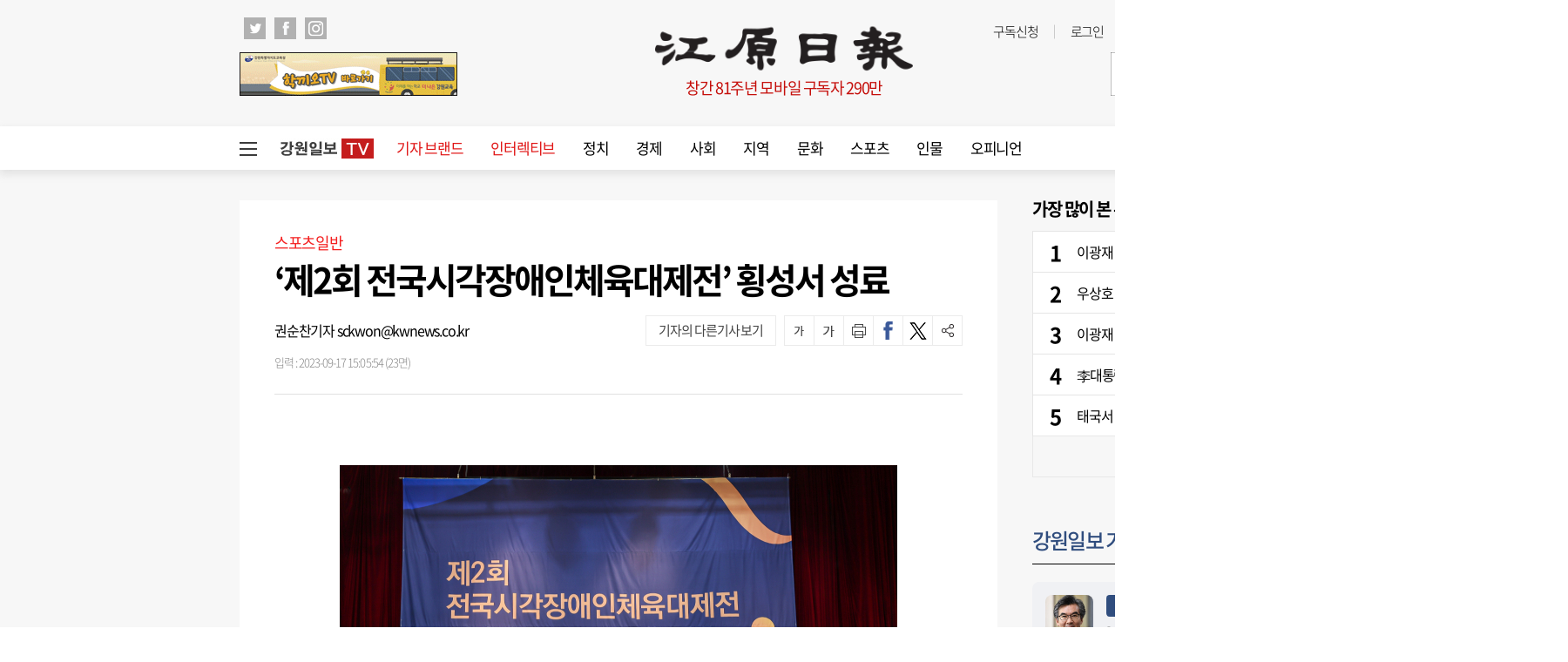

--- FILE ---
content_type: text/html; charset=UTF-8
request_url: https://kwnews.co.kr/api.php
body_size: 1154
content:
"<h2><a href=\"\/brand\">강원일보 기자브랜드<\/a><\/h2><ul>    <li>        <div class=\"thumb\"><a href=\"\/brand\/detail?idx=6\"><img src=\"\/upload\/2022\/09\/14\/5fea52ab819b7793119f37110d53b0ce.jpg\" alt=\"썸네일\"><\/a><\/div>        <span class=\"cate\"><a href=\"\/brand\/detail?idx=6\">권혁순 칼럼<\/a><\/span>        <p class=\"title\"><a href=\"\/page\/view\/2026012716395674051\">[권혁순칼럼]‘광역 통합’ 대응, 강원도 역발상<\/a><\/p>    <\/li>    <li>        <div class=\"thumb\"><a href=\"\/brand\/detail?idx=62\"><img src=\"\/upload\/2022\/11\/02\/b4ff30074764d3473e6e81f601d5c77b.jpg\" alt=\"썸네일\"><\/a><\/div>        <span class=\"cate\"><a href=\"\/brand\/detail?idx=62\">이코노미 플러스<\/a><\/span>        <p class=\"title\"><a href=\"\/page\/view\/2026012809422550938\">[이코노미플러스]오천피·천스닥에 1월 뉴스심리지수 4년 6개월 만에 최고치 기록<\/a><\/p>    <\/li>    <li>        <div class=\"thumb\"><a href=\"\/brand\/detail?idx=76\"><img src=\"\/upload\/2025\/01\/16\/0830f41d03d12a37ac7aaead0b861c07.jpg\" alt=\"썸네일\"><\/a><\/div>        <span class=\"cate\"><a href=\"\/brand\/detail?idx=76\">첨단산업+석탄문화 세계유산화 프로젝트<\/a><\/span>        <p class=\"title\"><a href=\"\/page\/view\/2025113017501093728\">국내 최초 석탄산업 ‘근현대 문화 유산지구’ 지정 착수 전남 화순…최대 탄전 강원도는 아직 체계도 없어<\/a><\/p>    <\/li>    <li>        <div class=\"thumb\"><a href=\"\/brand\/detail?idx=57\"><img src=\"\/upload\/2022\/10\/17\/af72f90a85b4108258a18b4037edd642.jpg\" alt=\"썸네일\"><\/a><\/div>        <span class=\"cate\"><a href=\"\/brand\/detail?idx=57\">월요칼럼<\/a><\/span>        <p class=\"title\"><a href=\"\/page\/view\/2026012219314581259\">[월요칼럼]산림의 시대, 다시 출발선에 서다<\/a><\/p>    <\/li>    <li>        <div class=\"thumb\"><a href=\"\/brand\/detail?idx=74\"><img src=\"\/upload\/2024\/04\/29\/5a28da31971412530191f47be260ee8a.jpg\" alt=\"썸네일\"><\/a><\/div>        <span class=\"cate\"><a href=\"\/brand\/detail?idx=74\">유병욱의 정치칼럼<\/a><\/span>        <p class=\"title\"><a href=\"\/page\/view\/2026012214550985425\">[유병욱의 정치칼럼]우상호의 등판…이광재는 어떤 선택을 할 것인가<\/a><\/p>    <\/li>    <li>        <div class=\"thumb\"><a href=\"\/brand\/detail?idx=29\"><img src=\"\/upload\/2022\/09\/14\/51622c430e1140cf9200b52fb1b16d1a.jpg\" alt=\"썸네일\"><\/a><\/div>        <span class=\"cate\"><a href=\"\/brand\/detail?idx=29\">오석기 기자 조선왕조실록·의궤 톺아보기<\/a><\/span>        <p class=\"title\"><a href=\"\/page\/view\/2025090119563482344\">[조선왕조실록·의궤 톺아보기]대중매체 속 실록이야기 ⑨ 영화 ‘물괴’(下)<\/a><\/p>    <\/li>    <li>        <div class=\"thumb\"><a href=\"\/brand\/detail?idx=56\"><img src=\"\/upload\/2022\/10\/13\/bb54c5be64f17d5e9d53eaa0dd6e3ad1.jpg\" alt=\"썸네일\"><\/a><\/div>        <span class=\"cate\"><a href=\"\/brand\/detail?idx=56\">권오길 명예교수의 생물이야기<\/a><\/span>        <p class=\"title\"><a href=\"\/page\/view\/2025081309220358674\">[생물이야기]“남의 염병이 내 고뿔만 못하다”<1284><\/a><\/p>    <\/li><\/ul>"

--- FILE ---
content_type: text/html; charset=UTF-8
request_url: https://kwnews.co.kr/api.php
body_size: 49
content:
1769932090

--- FILE ---
content_type: text/html;charset=utf-8
request_url: https://strk.logger.co.kr/InsightTrk/guuidSkeleton.do?guuid=5574a70ba32111e53361271c8bd872af_32090&domain=kwnews.co.kr&callback=insightTracker_callback_83418
body_size: 180
content:
insightTracker_callback_83418("5574a70ba32111e53361271c8bd872af_32090")

--- FILE ---
content_type: text/html; charset=utf-8
request_url: https://www.google.com/recaptcha/api2/aframe
body_size: 267
content:
<!DOCTYPE HTML><html><head><meta http-equiv="content-type" content="text/html; charset=UTF-8"></head><body><script nonce="GtNCrTufL4WD4Bqpl57vmg">/** Anti-fraud and anti-abuse applications only. See google.com/recaptcha */ try{var clients={'sodar':'https://pagead2.googlesyndication.com/pagead/sodar?'};window.addEventListener("message",function(a){try{if(a.source===window.parent){var b=JSON.parse(a.data);var c=clients[b['id']];if(c){var d=document.createElement('img');d.src=c+b['params']+'&rc='+(localStorage.getItem("rc::a")?sessionStorage.getItem("rc::b"):"");window.document.body.appendChild(d);sessionStorage.setItem("rc::e",parseInt(sessionStorage.getItem("rc::e")||0)+1);localStorage.setItem("rc::h",'1769932092226');}}}catch(b){}});window.parent.postMessage("_grecaptcha_ready", "*");}catch(b){}</script></body></html>

--- FILE ---
content_type: application/javascript;charset=utf-8
request_url: https://t1.kakaocdn.net/kakao_js_sdk/2.4.0/kakao.min.js
body_size: 27209
content:
/*!
 * Kakao SDK for JavaScript - v2.4.0
 *
 * Copyright 2017 Kakao Corp.
 *
 *
 * Licensed under the Apache License, Version 2.0 (the "License");
 * you may not use this file except in compliance with the License.
 * You may obtain a copy of the License at
 *
 * https://www.apache.org/licenses/LICENSE-2.0
 *
 * Unless required by applicable law or agreed to in writing, software
 * distributed under the License is distributed on an "AS IS" BASIS,
 * WITHOUT WARRANTIES OR CONDITIONS OF ANY KIND, either express or implied.
 * See the License for the specific language governing permissions and
 * limitations under the License.
 *
 *
 * OSS Notice | KakaoSDK-JavaScript
 *
 * This application is Copyright © Kakao Corp. All rights reserved.
 * The following sets forth attribution notices for third party software that may be contained in this application.
 * If you have any questions about these notices, please email us at opensource@kakaocorp.com
 *
 *
 * crypto-js
 *
 * https://github.com/brix/crypto-js
 *
 * Copyright 2009-2013 Jeff Mott
 * Copyright 2013-2016 Evan Vosberg
 *
 * MIT License
 *
 *
 * ES6-Promise
 *
 * https://github.com/stefanpenner/es6-promise
 *
 * Copyright 2014 Yehuda Katz, Tom Dale, Stefan Penner and contributors
 *
 * MIT License
 *
 *
 * Kakao Web2App Library
 *
 * https://github.com/kakao/web2app
 *
 * Copyright 2015 Kakao Corp. http://www.kakaocorp.com
 *
 * MIT License
 *
 *
 * lodash
 *
 * https://github.com/lodash/lodash
 *
 * Copyright JS Foundation and other contributors
 *
 * MIT License
 *
 *
 * ua_parser
 *
 * https://github.com/html5crew/ua_parser
 *
 * Copyright HTML5 Tech. Team in Daum Communications Corp.
 *
 * MIT License
 *
 *
 * ``````````
 * MIT License
 *
 * Copyright (c)
 *
 * Permission is hereby granted, free of charge, to any person obtaining
 * a copy of this software and associated documentation files (the
 * 'Software'), to deal in the Software without restriction, including
 * without limitation the rights to use, copy, modify, merge, publish,
 * distribute, sublicense, and/or sell copies of the Software, and to
 * permit persons to whom the Software is furnished to do so, subject to
 * the following conditions:
 *
 * The above copyright notice and this permission notice shall be
 * included in all copies or substantial portions of the Software.
 *
 * THE SOFTWARE IS PROVIDED 'AS IS', WITHOUT WARRANTY OF ANY KIND,
 * EXPRESS OR IMPLIED, INCLUDING BUT NOT LIMITED TO THE WARRANTIES OF
 * MERCHANTABILITY, FITNESS FOR A PARTICULAR PURPOSE AND NONINFRINGEMENT.
 * IN NO EVENT SHALL THE AUTHORS OR COPYRIGHT HOLDERS BE LIABLE FOR ANY
 * CLAIM, DAMAGES OR OTHER LIABILITY, WHETHER IN AN ACTION OF CONTRACT,
 * TORT OR OTHERWISE, ARISING FROM, OUT OF OR IN CONNECTION WITH THE
 * SOFTWARE OR THE USE OR OTHER DEALINGS IN THE SOFTWARE.
 * ``````````
 */
!function(e,t){"object"==typeof exports&&"undefined"!=typeof module?t(exports):"function"==typeof define&&define.amd?define(["exports"],t):t((e="undefined"!=typeof globalThis?globalThis:e||self).Kakao=e.Kakao||{})}(this,(function(e){"use strict";var t="object"==typeof global&&global&&global.Object===Object&&global,n="object"==typeof self&&self&&self.Object===Object&&self,r=t||n||Function("return this")(),o=r.Symbol,i=Object.prototype,a=i.hasOwnProperty,c=i.toString,u=o?o.toStringTag:void 0;var s=Object.prototype.toString;var l="[object Null]",p="[object Undefined]",d=o?o.toStringTag:void 0;function f(e){return null==e?void 0===e?p:l:d&&d in Object(e)?function(e){var t=a.call(e,u),n=e[u];try{e[u]=void 0;var r=!0}catch(e){}var o=c.call(e);return r&&(t?e[u]=n:delete e[u]),o}(e):function(e){return s.call(e)}(e)}function h(e){return null!=e&&"object"==typeof e}var v="[object Symbol]";var m=Array.isArray,y=/\s/;var g=/^\s+/;function b(e){return e?e.slice(0,function(e){for(var t=e.length;t--&&y.test(e.charAt(t)););return t}(e)+1).replace(g,""):e}function _(e){var t=typeof e;return null!=e&&("object"==t||"function"==t)}var k=NaN,w=/^[-+]0x[0-9a-f]+$/i,S=/^0b[01]+$/i,j=/^0o[0-7]+$/i,x=parseInt;function O(e){if("number"==typeof e)return e;if(function(e){return"symbol"==typeof e||h(e)&&f(e)==v}(e))return k;if(_(e)){var t="function"==typeof e.valueOf?e.valueOf():e;e=_(t)?t+"":t}if("string"!=typeof e)return 0===e?e:+e;e=b(e);var n=S.test(e);return n||j.test(e)?x(e.slice(2),n?2:8):w.test(e)?k:+e}var T=1/0,A=17976931348623157e292;function C(e){var t=function(e){return e?(e=O(e))===T||e===-T?(e<0?-1:1)*A:e==e?e:0:0===e?e:0}(e),n=t%1;return t==t?n?t-n:t:0}function P(e){return e}var I="[object AsyncFunction]",B="[object Function]",E="[object GeneratorFunction]",z="[object Proxy]";function F(e){if(!_(e))return!1;var t=f(e);return t==B||t==E||t==I||t==z}var q,U=r["__core-js_shared__"],D=(q=/[^.]+$/.exec(U&&U.keys&&U.keys.IE_PROTO||""))?"Symbol(src)_1."+q:"";var R=Function.prototype.toString;var L=/^\[object .+?Constructor\]$/,M=Function.prototype,K=Object.prototype,N=M.toString,H=K.hasOwnProperty,G=RegExp("^"+N.call(H).replace(/[\\^$.*+?()[\]{}|]/g,"\\$&").replace(/hasOwnProperty|(function).*?(?=\\\()| for .+?(?=\\\])/g,"$1.*?")+"$");function $(e){return!(!_(e)||(t=e,D&&D in t))&&(F(e)?G:L).test(function(e){if(null!=e){try{return R.call(e)}catch(e){}try{return e+""}catch(e){}}return""}(e));var t}var J=Date.now;var X,W,V,Y=function(){try{var e=$(t=function(e,t){return null==e?void 0:e[t]}(Object,"defineProperty"))?t:void 0;return e({},"",{}),e}catch(e){}var t}(),Z=Y,Q=Z?function(e,t){return Z(e,"toString",{configurable:!0,enumerable:!1,value:(n=t,function(){return n}),writable:!0});var n}:P,ee=(X=Q,W=0,V=0,function(){var e=J(),t=16-(e-V);if(V=e,t>0){if(++W>=800)return arguments[0]}else W=0;return X.apply(void 0,arguments)}),te=ee;function ne(e,t){for(var n=-1,r=null==e?0:e.length;++n<r&&!1!==t(e[n],n,e););return e}var re=9007199254740991,oe=/^(?:0|[1-9]\d*)$/;function ie(e,t){var n=typeof e;return!!(t=null==t?re:t)&&("number"==n||"symbol"!=n&&oe.test(e))&&e>-1&&e%1==0&&e<t}function ae(e,t){return e===t||e!=e&&t!=t}var ce=Math.max;var ue=9007199254740991;function se(e){return"number"==typeof e&&e>-1&&e%1==0&&e<=ue}function le(e){return null!=e&&se(e.length)&&!F(e)}var pe=Object.prototype;function de(e){var t=e&&e.constructor;return e===("function"==typeof t&&t.prototype||pe)}function fe(e){return h(e)&&"[object Arguments]"==f(e)}var he=Object.prototype,ve=he.hasOwnProperty,me=he.propertyIsEnumerable,ye=fe(function(){return arguments}())?fe:function(e){return h(e)&&ve.call(e,"callee")&&!me.call(e,"callee")},ge=ye;var be="object"==typeof e&&e&&!e.nodeType&&e,_e=be&&"object"==typeof module&&module&&!module.nodeType&&module,ke=_e&&_e.exports===be?r.Buffer:void 0,we=(ke?ke.isBuffer:void 0)||function(){return!1},Se={};Se["[object Float32Array]"]=Se["[object Float64Array]"]=Se["[object Int8Array]"]=Se["[object Int16Array]"]=Se["[object Int32Array]"]=Se["[object Uint8Array]"]=Se["[object Uint8ClampedArray]"]=Se["[object Uint16Array]"]=Se["[object Uint32Array]"]=!0,Se["[object Arguments]"]=Se["[object Array]"]=Se["[object ArrayBuffer]"]=Se["[object Boolean]"]=Se["[object DataView]"]=Se["[object Date]"]=Se["[object Error]"]=Se["[object Function]"]=Se["[object Map]"]=Se["[object Number]"]=Se["[object Object]"]=Se["[object RegExp]"]=Se["[object Set]"]=Se["[object String]"]=Se["[object WeakMap]"]=!1;var je="object"==typeof e&&e&&!e.nodeType&&e,xe=je&&"object"==typeof module&&module&&!module.nodeType&&module,Oe=xe&&xe.exports===je&&t.process,Te=function(){try{var e=xe&&xe.require&&xe.require("util").types;return e||Oe&&Oe.binding&&Oe.binding("util")}catch(e){}}(),Ae=Te&&Te.isTypedArray,Ce=Ae?function(e){return function(t){return e(t)}}(Ae):function(e){return h(e)&&se(e.length)&&!!Se[f(e)]},Pe=Ce,Ie=Object.prototype.hasOwnProperty;function Be(e,t){var n=m(e),r=!n&&ge(e),o=!n&&!r&&we(e),i=!n&&!r&&!o&&Pe(e),a=n||r||o||i,c=a?function(e,t){for(var n=-1,r=Array(e);++n<e;)r[n]=t(n);return r}(e.length,String):[],u=c.length;for(var s in e)!t&&!Ie.call(e,s)||a&&("length"==s||o&&("offset"==s||"parent"==s)||i&&("buffer"==s||"byteLength"==s||"byteOffset"==s)||ie(s,u))||c.push(s);return c}function Ee(e,t){return function(n){return e(t(n))}}var ze=Ee(Object.keys,Object),Fe=Object.prototype.hasOwnProperty;function qe(e){return le(e)?Be(e):function(e){if(!de(e))return ze(e);var t=[];for(var n in Object(e))Fe.call(e,n)&&"constructor"!=n&&t.push(n);return t}(e)}var Ue=Object.prototype.hasOwnProperty;function De(e){if(!_(e))return function(e){var t=[];if(null!=e)for(var n in Object(e))t.push(n);return t}(e);var t=de(e),n=[];for(var r in e)("constructor"!=r||!t&&Ue.call(e,r))&&n.push(r);return n}function Re(e){return le(e)?Be(e,!0):De(e)}var Le=Ee(Object.getPrototypeOf,Object),Me="[object Object]",Ke=Function.prototype,Ne=Object.prototype,He=Ke.toString,Ge=Ne.hasOwnProperty,$e=He.call(Object);var Je,Xe=function(e,t,n){for(var r=-1,o=Object(e),i=n(e),a=i.length;a--;){var c=i[Je?a:++r];if(!1===t(o[c],c,o))break}return e};var We=function(e,t){return function(n,r){if(null==n)return n;if(!le(n))return e(n,r);for(var o=n.length,i=t?o:-1,a=Object(n);(t?i--:++i<o)&&!1!==r(a[i],i,a););return n}}((function(e,t){return e&&Xe(e,t,qe)})),Ve=We,Ye=Object.prototype,Ze=Ye.hasOwnProperty,Qe=function(e,t){return te(function(e,t,n){return t=ce(void 0===t?e.length-1:t,0),function(){for(var r=arguments,o=-1,i=ce(r.length-t,0),a=Array(i);++o<i;)a[o]=r[t+o];o=-1;for(var c=Array(t+1);++o<t;)c[o]=r[o];return c[t]=n(a),function(e,t,n){switch(n.length){case 0:return e.call(t);case 1:return e.call(t,n[0]);case 2:return e.call(t,n[0],n[1]);case 3:return e.call(t,n[0],n[1],n[2])}return e.apply(t,n)}(e,this,c)}}(e,t,P),e+"")}((function(e,t){e=Object(e);var n=-1,r=t.length,o=r>2?t[2]:void 0;for(o&&function(e,t,n){if(!_(n))return!1;var r=typeof t;return!!("number"==r?le(n)&&ie(t,n.length):"string"==r&&t in n)&&ae(n[t],e)}(t[0],t[1],o)&&(r=1);++n<r;)for(var i=t[n],a=Re(i),c=-1,u=a.length;++c<u;){var s=a[c],l=e[s];(void 0===l||ae(l,Ye[s])&&!Ze.call(e,s))&&(e[s]=i[s])}return e})),et=Qe;function tt(e,t){var n;return(m(e)?ne:Ve)(e,"function"==typeof(n=t)?n:P)}var nt="[object String]";function rt(e){return"string"==typeof e||!m(e)&&h(e)&&f(e)==nt}function ot(e){return!0===e||!1===e||h(e)&&"[object Boolean]"==f(e)}function it(e){return h(e)&&1===e.nodeType&&!function(e){if(!h(e)||f(e)!=Me)return!1;var t=Le(e);if(null===t)return!0;var n=Ge.call(t,"constructor")&&t.constructor;return"function"==typeof n&&n instanceof n&&He.call(n)==$e}(e)}function at(e){return"number"==typeof e&&e==C(e)}function ct(e){return"number"==typeof e||h(e)&&"[object Number]"==f(e)}function ut(e){return function(t){return Object.prototype.toString.call(t)==="[object ".concat(e,"]")}}function st(e){return ut("Blob")(e)}function lt(e){return ut("File")(e)}function pt(e){return ut("FileList")(e)}function dt(e,t){return Array.prototype.slice.call(e).map(t)}function ft(e,t){return Array.prototype.slice.call(e).every(t)}function ht(e,t){return[e,t].reduce((function(e,t){return e.filter((function(e){return-1===t.indexOf(e)}))}))}function vt(e){return Object.keys(e||{})}function mt(){}function yt(e){return it(e)?e:rt(e)?document.querySelector(e):null}function gt(e,t,n){e.addEventListener&&e.addEventListener(t,n,!1)}function bt(e,t,n){e.removeEventListener&&e.removeEventListener(t,n,!1)}function _t(e){var t=!(arguments.length>1&&void 0!==arguments[1])||arguments[1]?encodeURIComponent:function(e){return e};return dt(vt(e),(function(n){var r=e[n];return t(n)+"="+t(h(r)?JSON.stringify(r):r)})).join("&")}function kt(e){if(!m(e))throw new Error("elements should be an Array");return function(t){return e.indexOf(t)>-1}}function wt(e){if(!m(e))throw new Error("validators should be an Array");return function(t){return e.some((function(e){return e(t)}))}}function St(e,t){var n=Object.keys(e);if(Object.getOwnPropertySymbols){var r=Object.getOwnPropertySymbols(e);t&&(r=r.filter((function(t){return Object.getOwnPropertyDescriptor(e,t).enumerable}))),n.push.apply(n,r)}return n}function jt(e){for(var t=1;t<arguments.length;t++){var n=null!=arguments[t]?arguments[t]:{};t%2?St(Object(n),!0).forEach((function(t){At(e,t,n[t])})):Object.getOwnPropertyDescriptors?Object.defineProperties(e,Object.getOwnPropertyDescriptors(n)):St(Object(n)).forEach((function(t){Object.defineProperty(e,t,Object.getOwnPropertyDescriptor(n,t))}))}return e}function xt(e,t){if(!(e instanceof t))throw new TypeError("Cannot call a class as a function")}function Ot(e,t){for(var n=0;n<t.length;n++){var r=t[n];r.enumerable=r.enumerable||!1,r.configurable=!0,"value"in r&&(r.writable=!0),Object.defineProperty(e,Rt(r.key),r)}}function Tt(e,t,n){return t&&Ot(e.prototype,t),n&&Ot(e,n),Object.defineProperty(e,"prototype",{writable:!1}),e}function At(e,t,n){return(t=Rt(t))in e?Object.defineProperty(e,t,{value:n,enumerable:!0,configurable:!0,writable:!0}):e[t]=n,e}function Ct(e,t){if("function"!=typeof t&&null!==t)throw new TypeError("Super expression must either be null or a function");e.prototype=Object.create(t&&t.prototype,{constructor:{value:e,writable:!0,configurable:!0}}),Object.defineProperty(e,"prototype",{writable:!1}),t&&It(e,t)}function Pt(e){return Pt=Object.setPrototypeOf?Object.getPrototypeOf.bind():function(e){return e.__proto__||Object.getPrototypeOf(e)},Pt(e)}function It(e,t){return It=Object.setPrototypeOf?Object.setPrototypeOf.bind():function(e,t){return e.__proto__=t,e},It(e,t)}function Bt(e,t){if(null==e)return{};var n,r,o=function(e,t){if(null==e)return{};var n,r,o={},i=Object.keys(e);for(r=0;r<i.length;r++)n=i[r],t.indexOf(n)>=0||(o[n]=e[n]);return o}(e,t);if(Object.getOwnPropertySymbols){var i=Object.getOwnPropertySymbols(e);for(r=0;r<i.length;r++)n=i[r],t.indexOf(n)>=0||Object.prototype.propertyIsEnumerable.call(e,n)&&(o[n]=e[n])}return o}function Et(e,t){if(t&&("object"==typeof t||"function"==typeof t))return t;if(void 0!==t)throw new TypeError("Derived constructors may only return object or undefined");return function(e){if(void 0===e)throw new ReferenceError("this hasn't been initialised - super() hasn't been called");return e}(e)}function zt(e){var t=function(){if("undefined"==typeof Reflect||!Reflect.construct)return!1;if(Reflect.construct.sham)return!1;if("function"==typeof Proxy)return!0;try{return Boolean.prototype.valueOf.call(Reflect.construct(Boolean,[],(function(){}))),!0}catch(e){return!1}}();return function(){var n,r=Pt(e);if(t){var o=Pt(this).constructor;n=Reflect.construct(r,arguments,o)}else n=r.apply(this,arguments);return Et(this,n)}}function Ft(e,t){return function(e){if(Array.isArray(e))return e}(e)||function(e,t){var n=null==e?null:"undefined"!=typeof Symbol&&e[Symbol.iterator]||e["@@iterator"];if(null!=n){var r,o,i,a,c=[],u=!0,s=!1;try{if(i=(n=n.call(e)).next,0===t){if(Object(n)!==n)return;u=!1}else for(;!(u=(r=i.call(n)).done)&&(c.push(r.value),c.length!==t);u=!0);}catch(e){s=!0,o=e}finally{try{if(!u&&null!=n.return&&(a=n.return(),Object(a)!==a))return}finally{if(s)throw o}}return c}}(e,t)||Ut(e,t)||function(){throw new TypeError("Invalid attempt to destructure non-iterable instance.\nIn order to be iterable, non-array objects must have a [Symbol.iterator]() method.")}()}function qt(e){return function(e){if(Array.isArray(e))return Dt(e)}(e)||function(e){if("undefined"!=typeof Symbol&&null!=e[Symbol.iterator]||null!=e["@@iterator"])return Array.from(e)}(e)||Ut(e)||function(){throw new TypeError("Invalid attempt to spread non-iterable instance.\nIn order to be iterable, non-array objects must have a [Symbol.iterator]() method.")}()}function Ut(e,t){if(e){if("string"==typeof e)return Dt(e,t);var n=Object.prototype.toString.call(e).slice(8,-1);return"Object"===n&&e.constructor&&(n=e.constructor.name),"Map"===n||"Set"===n?Array.from(e):"Arguments"===n||/^(?:Ui|I)nt(?:8|16|32)(?:Clamped)?Array$/.test(n)?Dt(e,t):void 0}}function Dt(e,t){(null==t||t>e.length)&&(t=e.length);for(var n=0,r=new Array(t);n<t;n++)r[n]=e[n];return r}function Rt(e){var t=function(e,t){if("object"!=typeof e||null===e)return e;var n=e[Symbol.toPrimitive];if(void 0!==n){var r=n.call(e,t||"default");if("object"!=typeof r)return r;throw new TypeError("@@toPrimitive must return a primitive value.")}return("string"===t?String:Number)(e)}(e,"string");return"symbol"==typeof t?t:String(t)}var Lt="undefined"!=typeof globalThis?globalThis:"undefined"!=typeof window?window:"undefined"!=typeof global?global:"undefined"!=typeof self?self:{};function Mt(e){return e&&e.__esModule&&Object.prototype.hasOwnProperty.call(e,"default")?e.default:e}var Kt=function(){function e(e){var n={},r=/(dolfin)[ \/]([\w.]+)/.exec(e)||/(edge)[ \/]([\w.]+)/.exec(e)||/(chrome)[ \/]([\w.]+)/.exec(e)||/(tizen)[ \/]([\w.]+)/.exec(e)||/(opera)(?:.*version)?[ \/]([\w.]+)/.exec(e)||/(webkit)(?:.*version)?[ \/]([\w.]+)/.exec(e)||/(msie) ([\w.]+)/.exec(e)||e.indexOf("compatible")<0&&/(mozilla)(?:.*? rv:([\w.]+))?/.exec(e)||["","unknown"];return"webkit"===r[1]?r=/(iphone|ipad|ipod)[\S\s]*os ([\w._\-]+) like/.exec(e)||/(android)[ \/]([\w._\-]+);/.exec(e)||[r[0],"safari",r[2]]:"mozilla"===r[1]?/trident/.test(e)?r[1]="msie":r[1]="firefox":/polaris|natebrowser|([010|011|016|017|018|019]{3}\d{3,4}\d{4}$)/.test(e)&&(r[1]="polaris"),n[r[1]]=!0,n.name=r[1],n.version=t(r[2]),n}function t(e){var t={},n=e?e.split(/\.|-|_/):["0","0","0"];return t.info=n.join("."),t.major=n[0]||"0",t.minor=n[1]||"0",t.patch=n[2]||"0",t}function n(e){return function(e){if(e.match(/ipad/)||e.match(/android/)&&!e.match(/mobi|mini|fennec/)||e.match(/macintosh/)&&window.navigator.maxTouchPoints>1)return!0;return!1}(e)?"tablet":function(e){if(e.match(/linux|windows (nt|98)|macintosh|cros/)&&!e.match(/android|mobile|polaris|lgtelecom|uzard|natebrowser|ktf;|skt;/))return!0;return!1}(e)?"pc":function(e){return!!e.match(/ip(hone|od)|android.+mobile|windows (ce|phone)|blackberry|bb10|symbian|webos|firefox.+fennec|opera m(ob|in)i|tizen.+mobile|polaris|iemobile|lgtelecom|nokia|sonyericsson|dolfin|uzard|natebrowser|ktf;|skt;/)}(e)?"mobile":""}function r(e){var n={},r=/(iphone|ipad|ipod)[\S\s]*os ([\w._\-]+) like/.exec(e)||!!/polaris|natebrowser|([010|011|016|017|018|019]{3}\d{3,4}\d{4}$)/.test(e)&&["","polaris","0.0.0"]||/(windows)(?: nt | phone(?: os){0,1} | )([\w._\-]+)/.exec(e)||/(android)[ \/]([\w._\-]+);/.exec(e)||!!/android/.test(e)&&["","android","0.0.0"]||!!/(windows)/.test(e)&&["","windows","0.0.0"]||/(mac) os x ([\w._\-]+)/.exec(e)||/(tizen)[ \/]([\w._\-]+);/.exec(e)||!!/(linux)/.test(e)&&["","linux","0.0.0"]||!!/webos/.test(e)&&["","webos","0.0.0"]||/(cros)(?:\s[\w]+\s)([\d._\-]+)/.exec(e)||/(bada)[ \/]([\w._\-]+)/.exec(e)||!!/bada/.test(e)&&["","bada","0.0.0"]||!!/(rim|blackberry|bb10)/.test(e)&&["","blackberry","0.0.0"]||["","unknown","0.0.0"];return"iphone"===r[1]||"ipad"===r[1]||"ipod"===r[1]?r[1]="ios":"windows"===r[1]&&"98"===r[2]&&(r[2]="0.98.0"),"mac"===r[1]&&"undefined"!=typeof window&&window.navigator.maxTouchPoints>1&&(r[1]="ios"),"cros"===r[1]&&(r[1]="chrome"),n[r[1]]=!0,n.name=r[1],n.version=t(r[2]),n}Array.isArray||(Array.isArray=function(e){return"[object Array]"===Object.prototype.toString.call(e)});var o=["crios","fxios","daumapps"];function i(e,n){var r={},i=null,a=o;Array.isArray(n)?a=o.concat(n):"string"==typeof n&&(a=o.concat([n]));for(var c=0,u=a.length;c<u;c+=1){var s=a[c];if(i=new RegExp("("+s+")[ \\/]([\\w._\\-]+)").exec(e))break}return i||(i=["",""]),i[1]?(r.isApp=!0,r.name=i[1],r.version=t(i[2])):r.isApp=!1,r}return function(t,o){var a=function(e){return e?e.toLowerCase():"undefined"!=typeof window&&window.navigator&&"string"==typeof window.navigator.userAgent?window.navigator.userAgent.toLowerCase():""}(t);return{ua:a,browser:e(a),platform:n(a),os:r(a),app:i(a,o)}}}(),Nt=Mt(Kt)();var Ht,Gt,$t,Jt,Xt="https://kauth.kakao.com",Wt="https://story.kakao.com",Vt="https://developers.kakao.com",Yt=(Ht=location,Gt=Ht.protocol,$t=Ht.hostname,Jt=Ht.port,"".concat(Gt,"//").concat($t).concat(Jt?":"+Jt:"")),Zt=Nt,Qt=/KAKAOTALK/i.test(Zt.ua),en=Zt.os.ios&&"tablet"===Zt.platform,tn="2.4.0".concat(""),nn=navigator,rn=["sdk/".concat(tn),"os/javascript","sdk_type/javascript","lang/".concat(nn.userLanguage||nn.language),"device/".concat(nn.platform.replace(/ /g,"_")),"origin/".concat(encodeURIComponent(Yt))].join(" "),on={apiDomain:"https://kapi.kakao.com",accountDomain:"https://accounts.kakao.com",authDomain:Xt,authorize:"".concat(Xt,"/oauth/authorize"),redirectUri:"JS-SDK",universalKakaoLink:"".concat("https://talk-apps.kakao.com","/scheme/"),talkInappScheme:"kakaotalk://inappbrowser",talkSyncpluginScheme:"kakaotalk://bizplugin?plugin_id=6011263b74fc2b49c73a7298",sharerDomain:"https://sharer.kakao.com",pickerDomain:"https://friend-picker.kakao.com",appsDomain:"https://apps.kakao.com",talkLinkScheme:"kakaolink://send",talkAndroidPackage:"com.kakao.talk",channel:"https://pf.kakao.com",talkChannelScheme:"kakaoplus://plusfriend",channelIcon:"".concat(Vt,"/assets/img/about/logos/channel"),storyShare:"".concat(Wt,"/s/share"),storyChannelFollow:"".concat(Wt,"/s/follow"),storyIcon:"".concat(Vt,"/sdk/js/resources/story/icon_small.png"),storyPostScheme:"storylink://posting",naviScheme:"kakaonavi-sdk://navigate",naviFallback:"https://kakaonavi.kakao.com/launch/index.do"},an=null;function cn(){return an}function un(e){an=e}function sn(e){Error.prototype.constructor.apply(this,arguments),this.name="KakaoError",this.message=e}function ln(e){var t=e.reduce((function(e,t){return jt(jt({},e),t)}),{});return jt(jt({},t),{},{cleanup:function(){tt(e,(function(e){return e.cleanup&&e.cleanup()}))}})}function pn(e){tt(e,(function(e){e()})),e.length=0}function dn(){var e=arguments.length>0&&void 0!==arguments[0]?arguments[0]:{},t=arguments.length>1?arguments[1]:void 0,n=arguments.length>2?arguments[2]:void 0;if(!h(e))throw new Error("params should be an Object");F(t.before)&&t.before(e),F(t.defaults)?et(e,t.defaults(e)):et(e,t.defaults);var r=t.required,o=void 0===r?{}:r,i=t.optional,a=void 0===i?{}:i,c=ht(vt(o),vt(e));if(c.length>0)throw new sn("Missing required keys: ".concat(c.join(",")," at ").concat(n));var u=jt(jt({},o),a),s=ht(vt(e),vt(u));if(s.length>0)throw new sn("Invalid parameter keys: ".concat(s.join(",")," at ").concat(n));return tt(e,(function(e,t){!function(e,t,n){if(!1===t(e))throw new sn("Illegal argument for ".concat(n))}(e,u[t],'"'.concat(t,'" in ').concat(n))})),F(t.after)&&t.after(e),e}function fn(e){var t="ABCDEFGHIJKLMNOPQRSTUVWXYZabcdefghijklmnopqrstuvwxyz0123456789-._~";return dt((window.crypto||window.msCrypto).getRandomValues(new Uint8Array(e)),(function(e){return t[e%66]})).join("")}function hn(e,t){if(Zt.os.android){var n=JSON.stringify({appKey:an,KA:rn});return"market://details?id=".concat(e,"&referrer=").concat(n)}return Zt.os.ios?"https://itunes.apple.com/app/id".concat(t):location.href}sn.prototype=new Error;var vn={};function mn(e,t,n){var r=vn[t];return r&&r.close&&!r.closed&&r.close(),vn[t]=window.open(e,t,n),vn[t]}function yn(){var e=arguments.length>0&&void 0!==arguments[0]?arguments[0]:480,t=arguments.length>1&&void 0!==arguments[1]?arguments[1]:700,n=window.screenLeft?window.screenLeft:window.screenX?window.screenX:0,r=window.screenTop?window.screenTop:window.screenY?window.screenY:0;return["width=".concat(e),"height=".concat(t),"left=".concat(screen.width/2-e/2+n),"top=".concat(screen.height/2-t/2+r),"scrollbars=yes","resizable=1"].join(",")}function gn(e,t,n){tt(n,(function(n,r){var o=t.getAttribute(n);null!==o&&(e[r]="true"===o||"false"===o?"true"===o:o)}))}function bn(e,t,n,r){var o=Zt.browser.msie?{}:mn(e,n,r||yn());return o.focus&&o.focus(),_n(e,t,n),o}function _n(e,t){var n=arguments.length>2&&void 0!==arguments[2]?arguments[2]:"_self",r=document.createElement("form");r.setAttribute("accept-charset","utf-8"),r.setAttribute("method","post"),r.setAttribute("action",e),r.setAttribute("target",n),r.setAttribute("style","display:none"),tt(t,(function(e,t){var n=document.createElement("input");n.type="hidden",n.name=t,n.value=rt(e)?e:JSON.stringify(e),r.appendChild(n)})),document.body.appendChild(r),r.submit(),document.body.removeChild(r)}var kn={exports:{}};!function(e,t){e.exports=function(){function e(e){var t=typeof e;return null!==e&&("object"===t||"function"===t)}function t(e){return"function"==typeof e}var n=Array.isArray?Array.isArray:function(e){return"[object Array]"===Object.prototype.toString.call(e)},r=0,o=void 0,i=void 0,a=function(e,t){b[r]=e,b[r+1]=t,2===(r+=2)&&(i?i(_):w())};function c(e){i=e}function u(e){a=e}var s="undefined"!=typeof window?window:void 0,l=s||{},p=l.MutationObserver||l.WebKitMutationObserver,d="undefined"==typeof self&&"undefined"!=typeof process&&"[object process]"==={}.toString.call(process),f="undefined"!=typeof Uint8ClampedArray&&"undefined"!=typeof importScripts&&"undefined"!=typeof MessageChannel;function h(){return function(){return process.nextTick(_)}}function v(){return void 0!==o?function(){o(_)}:g()}function m(){var e=0,t=new p(_),n=document.createTextNode("");return t.observe(n,{characterData:!0}),function(){n.data=e=++e%2}}function y(){var e=new MessageChannel;return e.port1.onmessage=_,function(){return e.port2.postMessage(0)}}function g(){var e=setTimeout;return function(){return e(_,1)}}var b=new Array(1e3);function _(){for(var e=0;e<r;e+=2)(0,b[e])(b[e+1]),b[e]=void 0,b[e+1]=void 0;r=0}function k(){try{var e=Function("return this")().require("vertx");return o=e.runOnLoop||e.runOnContext,v()}catch(e){return g()}}var w=void 0;function S(e,t){var n=this,r=new this.constructor(O);void 0===r[x]&&$(r);var o=n._state;if(o){var i=arguments[o-1];a((function(){return K(o,r,i,n._result)}))}else L(n,r,e,t);return r}function j(e){var t=this;if(e&&"object"==typeof e&&e.constructor===t)return e;var n=new t(O);return q(n,e),n}w=d?h():p?m():f?y():void 0===s?k():g();var x=Math.random().toString(36).substring(2);function O(){}var T=void 0,A=1,C=2;function P(){return new TypeError("You cannot resolve a promise with itself")}function I(){return new TypeError("A promises callback cannot return that same promise.")}function B(e,t,n,r){try{e.call(t,n,r)}catch(e){return e}}function E(e,t,n){a((function(e){var r=!1,o=B(n,t,(function(n){r||(r=!0,t!==n?q(e,n):D(e,n))}),(function(t){r||(r=!0,R(e,t))}),"Settle: "+(e._label||" unknown promise"));!r&&o&&(r=!0,R(e,o))}),e)}function z(e,t){t._state===A?D(e,t._result):t._state===C?R(e,t._result):L(t,void 0,(function(t){return q(e,t)}),(function(t){return R(e,t)}))}function F(e,n,r){n.constructor===e.constructor&&r===S&&n.constructor.resolve===j?z(e,n):void 0===r?D(e,n):t(r)?E(e,n,r):D(e,n)}function q(t,n){if(t===n)R(t,P());else if(e(n)){var r=void 0;try{r=n.then}catch(e){return void R(t,e)}F(t,n,r)}else D(t,n)}function U(e){e._onerror&&e._onerror(e._result),M(e)}function D(e,t){e._state===T&&(e._result=t,e._state=A,0!==e._subscribers.length&&a(M,e))}function R(e,t){e._state===T&&(e._state=C,e._result=t,a(U,e))}function L(e,t,n,r){var o=e._subscribers,i=o.length;e._onerror=null,o[i]=t,o[i+A]=n,o[i+C]=r,0===i&&e._state&&a(M,e)}function M(e){var t=e._subscribers,n=e._state;if(0!==t.length){for(var r=void 0,o=void 0,i=e._result,a=0;a<t.length;a+=3)r=t[a],o=t[a+n],r?K(n,r,o,i):o(i);e._subscribers.length=0}}function K(e,n,r,o){var i=t(r),a=void 0,c=void 0,u=!0;if(i){try{a=r(o)}catch(e){u=!1,c=e}if(n===a)return void R(n,I())}else a=o;n._state!==T||(i&&u?q(n,a):!1===u?R(n,c):e===A?D(n,a):e===C&&R(n,a))}function N(e,t){try{t((function(t){q(e,t)}),(function(t){R(e,t)}))}catch(t){R(e,t)}}var H=0;function G(){return H++}function $(e){e[x]=H++,e._state=void 0,e._result=void 0,e._subscribers=[]}function J(){return new Error("Array Methods must be provided an Array")}var X=function(){function e(e,t){this._instanceConstructor=e,this.promise=new e(O),this.promise[x]||$(this.promise),n(t)?(this.length=t.length,this._remaining=t.length,this._result=new Array(this.length),0===this.length?D(this.promise,this._result):(this.length=this.length||0,this._enumerate(t),0===this._remaining&&D(this.promise,this._result))):R(this.promise,J())}return e.prototype._enumerate=function(e){for(var t=0;this._state===T&&t<e.length;t++)this._eachEntry(e[t],t)},e.prototype._eachEntry=function(e,t){var n=this._instanceConstructor,r=n.resolve;if(r===j){var o=void 0,i=void 0,a=!1;try{o=e.then}catch(e){a=!0,i=e}if(o===S&&e._state!==T)this._settledAt(e._state,t,e._result);else if("function"!=typeof o)this._remaining--,this._result[t]=e;else if(n===ee){var c=new n(O);a?R(c,i):F(c,e,o),this._willSettleAt(c,t)}else this._willSettleAt(new n((function(t){return t(e)})),t)}else this._willSettleAt(r(e),t)},e.prototype._settledAt=function(e,t,n){var r=this.promise;r._state===T&&(this._remaining--,e===C?R(r,n):this._result[t]=n),0===this._remaining&&D(r,this._result)},e.prototype._willSettleAt=function(e,t){var n=this;L(e,void 0,(function(e){return n._settledAt(A,t,e)}),(function(e){return n._settledAt(C,t,e)}))},e}();function W(e){return new X(this,e).promise}function V(e){var t=this;return n(e)?new t((function(n,r){for(var o=e.length,i=0;i<o;i++)t.resolve(e[i]).then(n,r)})):new t((function(e,t){return t(new TypeError("You must pass an array to race."))}))}function Y(e){var t=new this(O);return R(t,e),t}function Z(){throw new TypeError("You must pass a resolver function as the first argument to the promise constructor")}function Q(){throw new TypeError("Failed to construct 'Promise': Please use the 'new' operator, this object constructor cannot be called as a function.")}var ee=function(){function e(t){this[x]=G(),this._result=this._state=void 0,this._subscribers=[],O!==t&&("function"!=typeof t&&Z(),this instanceof e?N(this,t):Q())}return e.prototype.catch=function(e){return this.then(null,e)},e.prototype.finally=function(e){var n=this,r=n.constructor;return t(e)?n.then((function(t){return r.resolve(e()).then((function(){return t}))}),(function(t){return r.resolve(e()).then((function(){throw t}))})):n.then(e,e)},e}();function te(){var e=void 0;if(void 0!==Lt)e=Lt;else if("undefined"!=typeof self)e=self;else try{e=Function("return this")()}catch(e){throw new Error("polyfill failed because global object is unavailable in this environment")}var t=e.Promise;if(t){var n=null;try{n=Object.prototype.toString.call(t.resolve())}catch(e){}if("[object Promise]"===n&&!t.cast)return}e.Promise=ee}return ee.prototype.then=S,ee.all=W,ee.race=V,ee.resolve=j,ee.reject=Y,ee._setScheduler=c,ee._setAsap=u,ee._asap=a,ee.polyfill=te,ee.Promise=ee,ee}()}(kn);var wn=kn.exports;function Sn(e){return new wn.Promise((function(t,n){!function(e,t){var n=e.url,r=e.method,o=e.headers,i=e.data,a=new XMLHttpRequest;a.open(r,n),function(e){var t=arguments.length>1&&void 0!==arguments[1]?arguments[1]:{};Object.keys(t).forEach((function(n){e.setRequestHeader(n,t[n])}))}(a,o),a.onreadystatechange=function(){a.readyState===XMLHttpRequest.DONE&&t(a)},a.send(i)}(e,(function(e){var r=e.status,o=function(e){try{return JSON.parse(e)}catch(t){return e}}(e.response);200===r?t(o):n(o)}))}))}Mt(wn);var jn={};var xn={subscribe:function(e,t){jn[e]=jn[e]||[],jn[e].push(t)},unsubscribe:function(e,t){for(var n=jn[e],r=0;r<n.length;r++)if(n[r]===t)return void n.splice(r,1)},dispatch:function(e){tt(jn[e],(function(e){e()}))}},On=function(){function e(t,n){xt(this,e),this._interval=t,this._maxCount=n,this._count=0,this._stopped=!1,this._timeout=null}return Tt(e,[{key:"start",value:function(e,t){null!==this._timeout&&this.stop(),this._count=0,this._stopped=!1,this._doPolling(e,t)}},{key:"_doPolling",value:function(e,t){var n=this;this._stopped||(this._timeout=setTimeout((function(){++n._count>n._maxCount?t():(e(),n._doPolling(e,t))}),this._interval))}},{key:"stop",value:function(){this._stopped=!0,clearTimeout(this._timeout),this._timeout=null}}]),e}(),Tn={optional:{close:F,returnUrl:rt,forceMobileLayout:ot,enableBackButton:ot},defaults:{close:mt,forceMobileLayout:!1,enableBackButton:!0}},An={authorize:{optional:{redirectUri:rt,state:rt,prompt:rt,scope:rt,isPopup:ot,throughTalk:ot,throughSyncplugin:ot,serviceTerms:rt,channelPublicId:rt,deviceType:kt(["watch","tv"]),loginHint:rt,nonce:rt,settleId:rt,kauth_tx_id:rt},defaults:{isPopup:!1,throughTalk:!0,throughSyncplugin:!0}},authorizeForCert:{required:{redirectUri:rt,settleId:rt,signData:rt},optional:{state:rt,prompt:rt,scope:rt,throughTalk:ot,throughSyncplugin:ot,serviceTerms:rt,channelPublicId:rt,deviceType:kt(["watch","tv"]),loginHint:rt,nonce:rt},defaults:{throughTalk:!0,throughSyncplugin:!0}},selectShippingAddress:Tn,createShippingAddress:Tn,updateShippingAddress:jt({required:{addressId:at}},Tn)};function Cn(e){return e.throughSyncplugin&&Qt&&/ch-home/i.test(Zt.ua)}function Pn(e,t){return!!(e&&e.indexOf(t)>-1)}function In(e){return"".concat(on.authorize,"?").concat(_t(e))}function Bn(e){return jt(jt({},function(e){var t={client_id:cn()};return e.scope&&(t.scope=e.scope),e.prompt&&(t.prompt=e.prompt),e.state&&(t.state=e.state),e.nonce&&(t.nonce=e.nonce),e.loginHint&&(t.login_hint=e.loginHint),e.settleId&&(t.settle_id=e.settleId),e.kauth_tx_id&&(t.kauth_tx_id=e.kauth_tx_id),e.deviceType&&(t.device_type=e.deviceType),e.channelPublicId&&(t.channel_public_id=e.channelPublicId),(e.serviceTerms||""===e.serviceTerms)&&(t["extra.service_terms"]=e.serviceTerms),t}(e)),{},{redirect_uri:e.redirectUri||on.redirectUri,response_type:"code",auth_tran_id:fn(60)})}function En(e,t){return jt(jt({},t),{},{ka:rn,is_popup:e.isPopup})}var zn=["status","error_code"],Fn=["settleId","signData"],qn=new On(1e3,600);function Un(e){if(e=dn(e,An.authorize,"Auth.authorize"),Pn(e.prompt,"none")&&!Qt){var t=jt({error:"auto_login",error_description:"NOT_SUPPORTED_BROWSER"},e.state&&{state:e.state});return Rn(e,t),wn.Promise.reject(t)}var n,r,o,i;if(xn.dispatch("LOGIN_START"),r=(n=e).throughSyncplugin,o=n.isPopup,i=n.prompt,!Cn({throughSyncplugin:r})||!1!==o||Pn(i,"cert")||!window.kakaoweb||"function"!=typeof window.kakaoweb.reqSignInLocation)return Dn(e);(function(e){var t=Bn(e),n=En(e,t),r=_t(jt(jt({},n),{},{is_popup:!1,prompt:"none"}));return kakaoweb.reqSignInLocation(r).then((function(t){var n=Object.fromEntries(new window.URL(t).searchParams);return"consent_required"===n.error&&!Pn(e.prompt,"none")||"interaction_required"===n.error||(Rn(e,n),!1)})).catch((function(e){return!1}))})(e).then((function(t){t&&Dn(e)}))}function Dn(e){var t,n,r,o,i,a,c=Bn(e),u=En(e,c),s=(n=(t=e).prompt,r=t.throughTalk,o=!(!Zt.os.ios&&!Zt.os.android||Qt),i=Pn(n,"login"),a=Pn(n,"none"),r&&o&&!(Zt.os.android&&/instagram|fb_iab/g.test(Zt.ua))&&!i&&!a),l=Cn(e),p=In(u),d=s?function(e,t,n){var r=jt(jt({},t),{},{is_popup:!0}),o=function(){return["intent:#Intent","action=com.kakao.talk.intent.action.CAPRI_LOGGED_IN_ACTIVITY","launchFlags=0x08880000","S.com.kakao.sdk.talk.appKey=".concat(cn()),"S.com.kakao.sdk.talk.redirectUri=".concat(r.redirect_uri),"S.com.kakao.sdk.talk.kaHeader=".concat(rn),"S.com.kakao.sdk.talk.extraparams=".concat(encodeURIComponent(JSON.stringify(r)))].concat(qt(e.state?["S.com.kakao.sdk.talk.state=".concat(e.state)]:[]),["S.browser_fallback_url=".concat(encodeURIComponent(n)),"end;"]).join(";")},i=function(){var t=In(r),o=e.isPopup?t:n,i="".concat(t,"&ka=").concat(encodeURIComponent(rn)),a="".concat(on.talkInappScheme,"?url=").concat(encodeURIComponent(i));return"".concat(on.universalKakaoLink).concat(encodeURIComponent(a),"&web=").concat(encodeURIComponent(o))};return Zt.os.android?o():i()}(e,c,p):p,f=null;return l?function(e){var t=jt(jt({},e),{},{is_popup:!0,approval_window_type:"v4_bizplugin"}),n=encodeURIComponent(_t(t));location.href="".concat(on.talkSyncpluginScheme,"&query=").concat(n)}(u):e.isPopup?f=mn(d,"_blank",yn()):location.href=d,new wn.Promise((function(t,n){if(s||l||e.isPopup){var r=(o=c.auth_tran_id,{client_id:cn(),auth_tran_id:o,ka:rn});qn.start((function(){var o;(o=r,Sn({method:"GET",url:"".concat(on.authDomain,"/apiweb/code.json?").concat(_t(o))})).then((function(r){var o=function(e){var t=e.status,n=e.error_code,r=Bt(e,zn);if("300"===n)return null;"error"===t&&"700"===n&&(location.href="".concat(on.authDomain,"/error/network"));return r}(r);null!==o&&(qn.stop(),f&&f.close&&f.close(),o.error?n(o):t(o),Rn(e,o)),!s&&f&&f.closed&&qn.stop()}))}),(function(){var t=jt({error:"timeout",error_description:"LOGIN_TIMEOUT"},e.state&&{state:e.state});n(t),Rn(e,t)}))}var o}))}function Rn(e,t){var n=e.redirectUri;if(n){var r=n.indexOf("?")>-1?"&":"?";location.href=n+r+_t(t)}}var Ln,Mn=Object.freeze({__proto__:null,authorize:Un,authorizeForCert:function(e){var t=e=dn(e,An.authorizeForCert,"Auth.authorizeForCert"),n=t.settleId,r=t.signData,o=Bt(t,Fn);(function(e,t){var n=_t({cert_type:"k2100",client_id:cn(),settle_id:e,sign_data:t});return Sn({method:"POST",url:"".concat(on.authorize,"/prepare"),headers:{"Content-Type":"application/x-www-form-urlencoded"},data:n})})(n,r).then((function(e){var t=e.kauth_tx_id,n=o.prompt?[o.prompt]:[];Pn(o.prompt,"cert")||n.push("cert"),Un(jt(jt({},o),{},{kauth_tx_id:t,prompt:n.join(",")}))})).catch((function(t){var n=t.error,r=t.error_description;Rn(e,jt({error:n,error_description:r},e.state&&{state:e.state}))}))}}),Kn={exports:{}},Nn={exports:{}};function Hn(){return Ln||(Ln=1,function(e,t){var n;e.exports=(n=n||function(e,t){var n;if("undefined"!=typeof window&&window.crypto&&(n=window.crypto),"undefined"!=typeof self&&self.crypto&&(n=self.crypto),"undefined"!=typeof globalThis&&globalThis.crypto&&(n=globalThis.crypto),!n&&"undefined"!=typeof window&&window.msCrypto&&(n=window.msCrypto),!n&&void 0!==Lt&&Lt.crypto&&(n=Lt.crypto),!n)try{n=require("crypto")}catch(e){}var r=function(){if(n){if("function"==typeof n.getRandomValues)try{return n.getRandomValues(new Uint32Array(1))[0]}catch(e){}if("function"==typeof n.randomBytes)try{return n.randomBytes(4).readInt32LE()}catch(e){}}throw new Error("Native crypto module could not be used to get secure random number.")},o=Object.create||function(){function e(){}return function(t){var n;return e.prototype=t,n=new e,e.prototype=null,n}}(),i={},a=i.lib={},c=a.Base={extend:function(e){var t=o(this);return e&&t.mixIn(e),t.hasOwnProperty("init")&&this.init!==t.init||(t.init=function(){t.$super.init.apply(this,arguments)}),t.init.prototype=t,t.$super=this,t},create:function(){var e=this.extend();return e.init.apply(e,arguments),e},init:function(){},mixIn:function(e){for(var t in e)e.hasOwnProperty(t)&&(this[t]=e[t]);e.hasOwnProperty("toString")&&(this.toString=e.toString)},clone:function(){return this.init.prototype.extend(this)}},u=a.WordArray=c.extend({init:function(e,n){e=this.words=e||[],this.sigBytes=n!=t?n:4*e.length},toString:function(e){return(e||l).stringify(this)},concat:function(e){var t=this.words,n=e.words,r=this.sigBytes,o=e.sigBytes;if(this.clamp(),r%4)for(var i=0;i<o;i++){var a=n[i>>>2]>>>24-i%4*8&255;t[r+i>>>2]|=a<<24-(r+i)%4*8}else for(var c=0;c<o;c+=4)t[r+c>>>2]=n[c>>>2];return this.sigBytes+=o,this},clamp:function(){var t=this.words,n=this.sigBytes;t[n>>>2]&=4294967295<<32-n%4*8,t.length=e.ceil(n/4)},clone:function(){var e=c.clone.call(this);return e.words=this.words.slice(0),e},random:function(e){for(var t=[],n=0;n<e;n+=4)t.push(r());return new u.init(t,e)}}),s=i.enc={},l=s.Hex={stringify:function(e){for(var t=e.words,n=e.sigBytes,r=[],o=0;o<n;o++){var i=t[o>>>2]>>>24-o%4*8&255;r.push((i>>>4).toString(16)),r.push((15&i).toString(16))}return r.join("")},parse:function(e){for(var t=e.length,n=[],r=0;r<t;r+=2)n[r>>>3]|=parseInt(e.substr(r,2),16)<<24-r%8*4;return new u.init(n,t/2)}},p=s.Latin1={stringify:function(e){for(var t=e.words,n=e.sigBytes,r=[],o=0;o<n;o++){var i=t[o>>>2]>>>24-o%4*8&255;r.push(String.fromCharCode(i))}return r.join("")},parse:function(e){for(var t=e.length,n=[],r=0;r<t;r++)n[r>>>2]|=(255&e.charCodeAt(r))<<24-r%4*8;return new u.init(n,t)}},d=s.Utf8={stringify:function(e){try{return decodeURIComponent(escape(p.stringify(e)))}catch(e){throw new Error("Malformed UTF-8 data")}},parse:function(e){return p.parse(unescape(encodeURIComponent(e)))}},f=a.BufferedBlockAlgorithm=c.extend({reset:function(){this._data=new u.init,this._nDataBytes=0},_append:function(e){"string"==typeof e&&(e=d.parse(e)),this._data.concat(e),this._nDataBytes+=e.sigBytes},_process:function(t){var n,r=this._data,o=r.words,i=r.sigBytes,a=this.blockSize,c=i/(4*a),s=(c=t?e.ceil(c):e.max((0|c)-this._minBufferSize,0))*a,l=e.min(4*s,i);if(s){for(var p=0;p<s;p+=a)this._doProcessBlock(o,p);n=o.splice(0,s),r.sigBytes-=l}return new u.init(n,l)},clone:function(){var e=c.clone.call(this);return e._data=this._data.clone(),e},_minBufferSize:0});a.Hasher=f.extend({cfg:c.extend(),init:function(e){this.cfg=this.cfg.extend(e),this.reset()},reset:function(){f.reset.call(this),this._doReset()},update:function(e){return this._append(e),this._process(),this},finalize:function(e){return e&&this._append(e),this._doFinalize()},blockSize:16,_createHelper:function(e){return function(t,n){return new e.init(n).finalize(t)}},_createHmacHelper:function(e){return function(t,n){return new h.HMAC.init(e,n).finalize(t)}}});var h=i.algo={};return i}(Math),n)}(Nn)),Nn.exports}!function(e,t){var n;e.exports=(n=Hn(),function(e){var t=n,r=t.lib,o=r.WordArray,i=r.Hasher,a=t.algo,c=[];!function(){for(var t=0;t<64;t++)c[t]=4294967296*e.abs(e.sin(t+1))|0}();var u=a.MD5=i.extend({_doReset:function(){this._hash=new o.init([1732584193,4023233417,2562383102,271733878])},_doProcessBlock:function(e,t){for(var n=0;n<16;n++){var r=t+n,o=e[r];e[r]=16711935&(o<<8|o>>>24)|4278255360&(o<<24|o>>>8)}var i=this._hash.words,a=e[t+0],u=e[t+1],f=e[t+2],h=e[t+3],v=e[t+4],m=e[t+5],y=e[t+6],g=e[t+7],b=e[t+8],_=e[t+9],k=e[t+10],w=e[t+11],S=e[t+12],j=e[t+13],x=e[t+14],O=e[t+15],T=i[0],A=i[1],C=i[2],P=i[3];T=s(T,A,C,P,a,7,c[0]),P=s(P,T,A,C,u,12,c[1]),C=s(C,P,T,A,f,17,c[2]),A=s(A,C,P,T,h,22,c[3]),T=s(T,A,C,P,v,7,c[4]),P=s(P,T,A,C,m,12,c[5]),C=s(C,P,T,A,y,17,c[6]),A=s(A,C,P,T,g,22,c[7]),T=s(T,A,C,P,b,7,c[8]),P=s(P,T,A,C,_,12,c[9]),C=s(C,P,T,A,k,17,c[10]),A=s(A,C,P,T,w,22,c[11]),T=s(T,A,C,P,S,7,c[12]),P=s(P,T,A,C,j,12,c[13]),C=s(C,P,T,A,x,17,c[14]),T=l(T,A=s(A,C,P,T,O,22,c[15]),C,P,u,5,c[16]),P=l(P,T,A,C,y,9,c[17]),C=l(C,P,T,A,w,14,c[18]),A=l(A,C,P,T,a,20,c[19]),T=l(T,A,C,P,m,5,c[20]),P=l(P,T,A,C,k,9,c[21]),C=l(C,P,T,A,O,14,c[22]),A=l(A,C,P,T,v,20,c[23]),T=l(T,A,C,P,_,5,c[24]),P=l(P,T,A,C,x,9,c[25]),C=l(C,P,T,A,h,14,c[26]),A=l(A,C,P,T,b,20,c[27]),T=l(T,A,C,P,j,5,c[28]),P=l(P,T,A,C,f,9,c[29]),C=l(C,P,T,A,g,14,c[30]),T=p(T,A=l(A,C,P,T,S,20,c[31]),C,P,m,4,c[32]),P=p(P,T,A,C,b,11,c[33]),C=p(C,P,T,A,w,16,c[34]),A=p(A,C,P,T,x,23,c[35]),T=p(T,A,C,P,u,4,c[36]),P=p(P,T,A,C,v,11,c[37]),C=p(C,P,T,A,g,16,c[38]),A=p(A,C,P,T,k,23,c[39]),T=p(T,A,C,P,j,4,c[40]),P=p(P,T,A,C,a,11,c[41]),C=p(C,P,T,A,h,16,c[42]),A=p(A,C,P,T,y,23,c[43]),T=p(T,A,C,P,_,4,c[44]),P=p(P,T,A,C,S,11,c[45]),C=p(C,P,T,A,O,16,c[46]),T=d(T,A=p(A,C,P,T,f,23,c[47]),C,P,a,6,c[48]),P=d(P,T,A,C,g,10,c[49]),C=d(C,P,T,A,x,15,c[50]),A=d(A,C,P,T,m,21,c[51]),T=d(T,A,C,P,S,6,c[52]),P=d(P,T,A,C,h,10,c[53]),C=d(C,P,T,A,k,15,c[54]),A=d(A,C,P,T,u,21,c[55]),T=d(T,A,C,P,b,6,c[56]),P=d(P,T,A,C,O,10,c[57]),C=d(C,P,T,A,y,15,c[58]),A=d(A,C,P,T,j,21,c[59]),T=d(T,A,C,P,v,6,c[60]),P=d(P,T,A,C,w,10,c[61]),C=d(C,P,T,A,f,15,c[62]),A=d(A,C,P,T,_,21,c[63]),i[0]=i[0]+T|0,i[1]=i[1]+A|0,i[2]=i[2]+C|0,i[3]=i[3]+P|0},_doFinalize:function(){var t=this._data,n=t.words,r=8*this._nDataBytes,o=8*t.sigBytes;n[o>>>5]|=128<<24-o%32;var i=e.floor(r/4294967296),a=r;n[15+(o+64>>>9<<4)]=16711935&(i<<8|i>>>24)|4278255360&(i<<24|i>>>8),n[14+(o+64>>>9<<4)]=16711935&(a<<8|a>>>24)|4278255360&(a<<24|a>>>8),t.sigBytes=4*(n.length+1),this._process();for(var c=this._hash,u=c.words,s=0;s<4;s++){var l=u[s];u[s]=16711935&(l<<8|l>>>24)|4278255360&(l<<24|l>>>8)}return c},clone:function(){var e=i.clone.call(this);return e._hash=this._hash.clone(),e}});function s(e,t,n,r,o,i,a){var c=e+(t&n|~t&r)+o+a;return(c<<i|c>>>32-i)+t}function l(e,t,n,r,o,i,a){var c=e+(t&r|n&~r)+o+a;return(c<<i|c>>>32-i)+t}function p(e,t,n,r,o,i,a){var c=e+(t^n^r)+o+a;return(c<<i|c>>>32-i)+t}function d(e,t,n,r,o,i,a){var c=e+(n^(t|~r))+o+a;return(c<<i|c>>>32-i)+t}t.MD5=i._createHelper(u),t.HmacMD5=i._createHmacHelper(u)}(Math),n.MD5)}(Kn);var Gn,$n=Kn.exports,Jn=Mt($n),Xn={exports:{}},Wn={exports:{}};function Vn(){return Gn||(Gn=1,function(e,t){var n;e.exports=(n=Hn(),function(){var e=n,t=e.lib.WordArray;function r(e,n,r){for(var o=[],i=0,a=0;a<n;a++)if(a%4){var c=r[e.charCodeAt(a-1)]<<a%4*2|r[e.charCodeAt(a)]>>>6-a%4*2;o[i>>>2]|=c<<24-i%4*8,i++}return t.create(o,i)}e.enc.Base64={stringify:function(e){var t=e.words,n=e.sigBytes,r=this._map;e.clamp();for(var o=[],i=0;i<n;i+=3)for(var a=(t[i>>>2]>>>24-i%4*8&255)<<16|(t[i+1>>>2]>>>24-(i+1)%4*8&255)<<8|t[i+2>>>2]>>>24-(i+2)%4*8&255,c=0;c<4&&i+.75*c<n;c++)o.push(r.charAt(a>>>6*(3-c)&63));var u=r.charAt(64);if(u)for(;o.length%4;)o.push(u);return o.join("")},parse:function(e){var t=e.length,n=this._map,o=this._reverseMap;if(!o){o=this._reverseMap=[];for(var i=0;i<n.length;i++)o[n.charCodeAt(i)]=i}var a=n.charAt(64);if(a){var c=e.indexOf(a);-1!==c&&(t=c)}return r(e,t,o)},_map:"ABCDEFGHIJKLMNOPQRSTUVWXYZabcdefghijklmnopqrstuvwxyz0123456789+/="}}(),n.enc.Base64)}(Wn)),Wn.exports}var Yn,Zn={exports:{}},Qn={exports:{}};function er(){return Yn||(Yn=1,function(e,t){var n,r,o,i,a,c,u,s;e.exports=(s=Hn(),r=(n=s).lib,o=r.WordArray,i=r.Hasher,a=n.algo,c=[],u=a.SHA1=i.extend({_doReset:function(){this._hash=new o.init([1732584193,4023233417,2562383102,271733878,3285377520])},_doProcessBlock:function(e,t){for(var n=this._hash.words,r=n[0],o=n[1],i=n[2],a=n[3],u=n[4],s=0;s<80;s++){if(s<16)c[s]=0|e[t+s];else{var l=c[s-3]^c[s-8]^c[s-14]^c[s-16];c[s]=l<<1|l>>>31}var p=(r<<5|r>>>27)+u+c[s];p+=s<20?1518500249+(o&i|~o&a):s<40?1859775393+(o^i^a):s<60?(o&i|o&a|i&a)-1894007588:(o^i^a)-899497514,u=a,a=i,i=o<<30|o>>>2,o=r,r=p}n[0]=n[0]+r|0,n[1]=n[1]+o|0,n[2]=n[2]+i|0,n[3]=n[3]+a|0,n[4]=n[4]+u|0},_doFinalize:function(){var e=this._data,t=e.words,n=8*this._nDataBytes,r=8*e.sigBytes;return t[r>>>5]|=128<<24-r%32,t[14+(r+64>>>9<<4)]=Math.floor(n/4294967296),t[15+(r+64>>>9<<4)]=n,e.sigBytes=4*t.length,this._process(),this._hash},clone:function(){var e=i.clone.call(this);return e._hash=this._hash.clone(),e}}),n.SHA1=i._createHelper(u),n.HmacSHA1=i._createHmacHelper(u),s.SHA1)}(Qn)),Qn.exports}var tr,nr,rr={exports:{}};function or(){return nr||(nr=1,function(e,t){var n;e.exports=(n=Hn(),er(),tr||(tr=1,function(e,t){var n;e.exports=(n=Hn(),void function(){var e=n,t=e.lib.Base,r=e.enc.Utf8;e.algo.HMAC=t.extend({init:function(e,t){e=this._hasher=new e.init,"string"==typeof t&&(t=r.parse(t));var n=e.blockSize,o=4*n;t.sigBytes>o&&(t=e.finalize(t)),t.clamp();for(var i=this._oKey=t.clone(),a=this._iKey=t.clone(),c=i.words,u=a.words,s=0;s<n;s++)c[s]^=1549556828,u[s]^=909522486;i.sigBytes=a.sigBytes=o,this.reset()},reset:function(){var e=this._hasher;e.reset(),e.update(this._iKey)},update:function(e){return this._hasher.update(e),this},finalize:function(e){var t=this._hasher,n=t.finalize(e);return t.reset(),t.finalize(this._oKey.clone().concat(n))}})}())}(rr)),rr.exports,function(){var e=n,t=e.lib,r=t.Base,o=t.WordArray,i=e.algo,a=i.MD5,c=i.EvpKDF=r.extend({cfg:r.extend({keySize:4,hasher:a,iterations:1}),init:function(e){this.cfg=this.cfg.extend(e)},compute:function(e,t){for(var n,r=this.cfg,i=r.hasher.create(),a=o.create(),c=a.words,u=r.keySize,s=r.iterations;c.length<u;){n&&i.update(n),n=i.update(e).finalize(t),i.reset();for(var l=1;l<s;l++)n=i.finalize(n),i.reset();a.concat(n)}return a.sigBytes=4*u,a}});e.EvpKDF=function(e,t,n){return c.create(n).compute(e,t)}}(),n.EvpKDF)}(Zn)),Zn.exports}var ir,ar={exports:{}};!function(e,t){var n;e.exports=(n=Hn(),Vn(),or(),ir||(ir=1,function(e,t){var n;e.exports=(n=Hn(),or(),void(n.lib.Cipher||function(e){var t=n,r=t.lib,o=r.Base,i=r.WordArray,a=r.BufferedBlockAlgorithm,c=t.enc;c.Utf8;var u=c.Base64,s=t.algo.EvpKDF,l=r.Cipher=a.extend({cfg:o.extend(),createEncryptor:function(e,t){return this.create(this._ENC_XFORM_MODE,e,t)},createDecryptor:function(e,t){return this.create(this._DEC_XFORM_MODE,e,t)},init:function(e,t,n){this.cfg=this.cfg.extend(n),this._xformMode=e,this._key=t,this.reset()},reset:function(){a.reset.call(this),this._doReset()},process:function(e){return this._append(e),this._process()},finalize:function(e){return e&&this._append(e),this._doFinalize()},keySize:4,ivSize:4,_ENC_XFORM_MODE:1,_DEC_XFORM_MODE:2,_createHelper:function(){function e(e){return"string"==typeof e?b:y}return function(t){return{encrypt:function(n,r,o){return e(r).encrypt(t,n,r,o)},decrypt:function(n,r,o){return e(r).decrypt(t,n,r,o)}}}}()});r.StreamCipher=l.extend({_doFinalize:function(){return this._process(!0)},blockSize:1});var p=t.mode={},d=r.BlockCipherMode=o.extend({createEncryptor:function(e,t){return this.Encryptor.create(e,t)},createDecryptor:function(e,t){return this.Decryptor.create(e,t)},init:function(e,t){this._cipher=e,this._iv=t}}),f=p.CBC=function(){var t=d.extend();function n(t,n,r){var o,i=this._iv;i?(o=i,this._iv=e):o=this._prevBlock;for(var a=0;a<r;a++)t[n+a]^=o[a]}return t.Encryptor=t.extend({processBlock:function(e,t){var r=this._cipher,o=r.blockSize;n.call(this,e,t,o),r.encryptBlock(e,t),this._prevBlock=e.slice(t,t+o)}}),t.Decryptor=t.extend({processBlock:function(e,t){var r=this._cipher,o=r.blockSize,i=e.slice(t,t+o);r.decryptBlock(e,t),n.call(this,e,t,o),this._prevBlock=i}}),t}(),h=(t.pad={}).Pkcs7={pad:function(e,t){for(var n=4*t,r=n-e.sigBytes%n,o=r<<24|r<<16|r<<8|r,a=[],c=0;c<r;c+=4)a.push(o);var u=i.create(a,r);e.concat(u)},unpad:function(e){var t=255&e.words[e.sigBytes-1>>>2];e.sigBytes-=t}};r.BlockCipher=l.extend({cfg:l.cfg.extend({mode:f,padding:h}),reset:function(){var e;l.reset.call(this);var t=this.cfg,n=t.iv,r=t.mode;this._xformMode==this._ENC_XFORM_MODE?e=r.createEncryptor:(e=r.createDecryptor,this._minBufferSize=1),this._mode&&this._mode.__creator==e?this._mode.init(this,n&&n.words):(this._mode=e.call(r,this,n&&n.words),this._mode.__creator=e)},_doProcessBlock:function(e,t){this._mode.processBlock(e,t)},_doFinalize:function(){var e,t=this.cfg.padding;return this._xformMode==this._ENC_XFORM_MODE?(t.pad(this._data,this.blockSize),e=this._process(!0)):(e=this._process(!0),t.unpad(e)),e},blockSize:4});var v=r.CipherParams=o.extend({init:function(e){this.mixIn(e)},toString:function(e){return(e||this.formatter).stringify(this)}}),m=(t.format={}).OpenSSL={stringify:function(e){var t=e.ciphertext,n=e.salt;return(n?i.create([1398893684,1701076831]).concat(n).concat(t):t).toString(u)},parse:function(e){var t,n=u.parse(e),r=n.words;return 1398893684==r[0]&&1701076831==r[1]&&(t=i.create(r.slice(2,4)),r.splice(0,4),n.sigBytes-=16),v.create({ciphertext:n,salt:t})}},y=r.SerializableCipher=o.extend({cfg:o.extend({format:m}),encrypt:function(e,t,n,r){r=this.cfg.extend(r);var o=e.createEncryptor(n,r),i=o.finalize(t),a=o.cfg;return v.create({ciphertext:i,key:n,iv:a.iv,algorithm:e,mode:a.mode,padding:a.padding,blockSize:e.blockSize,formatter:r.format})},decrypt:function(e,t,n,r){return r=this.cfg.extend(r),t=this._parse(t,r.format),e.createDecryptor(n,r).finalize(t.ciphertext)},_parse:function(e,t){return"string"==typeof e?t.parse(e,this):e}}),g=(t.kdf={}).OpenSSL={execute:function(e,t,n,r){r||(r=i.random(8));var o=s.create({keySize:t+n}).compute(e,r),a=i.create(o.words.slice(t),4*n);return o.sigBytes=4*t,v.create({key:o,iv:a,salt:r})}},b=r.PasswordBasedCipher=y.extend({cfg:y.cfg.extend({kdf:g}),encrypt:function(e,t,n,r){var o=(r=this.cfg.extend(r)).kdf.execute(n,e.keySize,e.ivSize);r.iv=o.iv;var i=y.encrypt.call(this,e,t,o.key,r);return i.mixIn(o),i},decrypt:function(e,t,n,r){r=this.cfg.extend(r),t=this._parse(t,r.format);var o=r.kdf.execute(n,e.keySize,e.ivSize,t.salt);return r.iv=o.iv,y.decrypt.call(this,e,t,o.key,r)}})}()))}(ar)),function(){var e=n,t=e.lib.BlockCipher,r=e.algo,o=[],i=[],a=[],c=[],u=[],s=[],l=[],p=[],d=[],f=[];!function(){for(var e=[],t=0;t<256;t++)e[t]=t<128?t<<1:t<<1^283;var n=0,r=0;for(t=0;t<256;t++){var h=r^r<<1^r<<2^r<<3^r<<4;h=h>>>8^255&h^99,o[n]=h,i[h]=n;var v=e[n],m=e[v],y=e[m],g=257*e[h]^16843008*h;a[n]=g<<24|g>>>8,c[n]=g<<16|g>>>16,u[n]=g<<8|g>>>24,s[n]=g,g=16843009*y^65537*m^257*v^16843008*n,l[h]=g<<24|g>>>8,p[h]=g<<16|g>>>16,d[h]=g<<8|g>>>24,f[h]=g,n?(n=v^e[e[e[y^v]]],r^=e[e[r]]):n=r=1}}();var h=[0,1,2,4,8,16,32,64,128,27,54],v=r.AES=t.extend({_doReset:function(){if(!this._nRounds||this._keyPriorReset!==this._key){for(var e=this._keyPriorReset=this._key,t=e.words,n=e.sigBytes/4,r=4*((this._nRounds=n+6)+1),i=this._keySchedule=[],a=0;a<r;a++)a<n?i[a]=t[a]:(s=i[a-1],a%n?n>6&&a%n==4&&(s=o[s>>>24]<<24|o[s>>>16&255]<<16|o[s>>>8&255]<<8|o[255&s]):(s=o[(s=s<<8|s>>>24)>>>24]<<24|o[s>>>16&255]<<16|o[s>>>8&255]<<8|o[255&s],s^=h[a/n|0]<<24),i[a]=i[a-n]^s);for(var c=this._invKeySchedule=[],u=0;u<r;u++){if(a=r-u,u%4)var s=i[a];else s=i[a-4];c[u]=u<4||a<=4?s:l[o[s>>>24]]^p[o[s>>>16&255]]^d[o[s>>>8&255]]^f[o[255&s]]}}},encryptBlock:function(e,t){this._doCryptBlock(e,t,this._keySchedule,a,c,u,s,o)},decryptBlock:function(e,t){var n=e[t+1];e[t+1]=e[t+3],e[t+3]=n,this._doCryptBlock(e,t,this._invKeySchedule,l,p,d,f,i),n=e[t+1],e[t+1]=e[t+3],e[t+3]=n},_doCryptBlock:function(e,t,n,r,o,i,a,c){for(var u=this._nRounds,s=e[t]^n[0],l=e[t+1]^n[1],p=e[t+2]^n[2],d=e[t+3]^n[3],f=4,h=1;h<u;h++){var v=r[s>>>24]^o[l>>>16&255]^i[p>>>8&255]^a[255&d]^n[f++],m=r[l>>>24]^o[p>>>16&255]^i[d>>>8&255]^a[255&s]^n[f++],y=r[p>>>24]^o[d>>>16&255]^i[s>>>8&255]^a[255&l]^n[f++],g=r[d>>>24]^o[s>>>16&255]^i[l>>>8&255]^a[255&p]^n[f++];s=v,l=m,p=y,d=g}v=(c[s>>>24]<<24|c[l>>>16&255]<<16|c[p>>>8&255]<<8|c[255&d])^n[f++],m=(c[l>>>24]<<24|c[p>>>16&255]<<16|c[d>>>8&255]<<8|c[255&s])^n[f++],y=(c[p>>>24]<<24|c[d>>>16&255]<<16|c[s>>>8&255]<<8|c[255&l])^n[f++],g=(c[d>>>24]<<24|c[s>>>16&255]<<16|c[l>>>8&255]<<8|c[255&p])^n[f++],e[t]=v,e[t+1]=m,e[t+2]=y,e[t+3]=g},keySize:8});e.AES=t._createHelper(v)}(),n.AES)}(Xn);var cr=Mt(Xn.exports),ur={exports:{}};!function(e,t){e.exports=Hn().enc.Utf8}(ur);var sr=Mt(ur.exports);function lr(){return cn()}var pr=null;function dr(){var e,t,n,r;return null===pr&&(e=vr(),t=window.sessionStorage.getItem(e),pr=t?(n=t,r=lr(),cr.decrypt(n,r).toString(sr)):null),pr}function fr(e){var t;pr=e,null===e||!1===(!(arguments.length>1&&void 0!==arguments[1])||arguments[1])?(t=vr(),window.sessionStorage.removeItem(t)):function(e,t){var n=(r=t,o=lr(),cr.encrypt(r,o).toString());var r,o;window.sessionStorage.setItem(e,n)}(vr(),e)}var hr={};function vr(){var e;return hr.accessTokenKey||(hr.accessTokenKey="kakao_"+(e="kat"+lr(),Jn(e).toString())),hr.accessTokenKey}var mr=Object.freeze({__proto__:null,getAccessToken:dr,getAppKey:lr,setAccessToken:fr});function yr(){return"Bearer ".concat(dr())}function gr(){return"KakaoAK ".concat(lr())}var br={permission:kt(["A","F","M"]),enable_share:ot,android_exec_param:rt,ios_exec_param:rt,android_market_param:rt,ios_market_param:rt},_r={secure_resource:ot};function kr(e){if(!rt(e))return!1;if(0===e.length||e.length>2048)throw new sn("content length should be between 0 and 2048");return!0}var wr={"/v1/user/signup":{method:"POST",data:{optional:{properties:h}}},"/v1/user/unlink":{method:"POST",data:{}},"/v2/user/me":{method:"GET",data:{optional:jt({property_keys:m},_r)}},"/v1/user/logout":{method:"POST",data:{}},"/v1/user/update_profile":{method:"POST",data:{required:{properties:h}}},"/v1/user/access_token_info":{method:"GET",data:{}},"/v2/user/scopes":{method:"GET",data:{optional:{scopes:m}}},"/v2/user/revoke/scopes":{method:"POST",data:{required:{scopes:m}}},"/v2/user/service_terms":{method:"GET",data:{optional:{result:rt,tags:rt}}},"/v2/user/revoke/service_terms":{method:"POST",data:{required:{tags:rt}}},"/v1/user/service/terms":{method:"GET",data:{optional:{extra:rt}}},"/v1/user/shipping_address":{method:"GET",data:{optional:{address_id:at,from_updated_at:at,page_size:at}}},"/v1/api/talk/profile":{method:"GET",data:{}},"/v1/api/talk/friends":{method:"GET",data:{optional:{offset:at,limit:at,order:rt,friend_order:rt}}},"/v1/friends":{method:"GET",data:{optional:{offset:at,limit:at,order:rt,friend_order:rt}}},"/v2/api/talk/memo/send":{method:"POST",data:{required:{template_id:at},optional:{template_args:h}}},"/v2/api/talk/memo/scrap/send":{method:"POST",data:{required:{request_url:rt},optional:{template_id:at,template_args:h}}},"/v2/api/talk/memo/default/send":{method:"POST",data:{required:{template_object:h}}},"/v1/api/talk/friends/message/send":{method:"POST",data:{required:{template_id:at,receiver_uuids:m,receiver_id_type:rt},optional:{template_args:h},defaults:{receiver_id_type:"uuid"}}},"/v1/api/talk/friends/message/scrap/send":{method:"POST",data:{required:{request_url:rt,receiver_uuids:m,receiver_id_type:rt},optional:{template_id:at,template_args:h},defaults:{receiver_id_type:"uuid"}}},"/v1/api/talk/friends/message/default/send":{method:"POST",data:{required:{template_object:h,receiver_uuids:m,receiver_id_type:rt},defaults:{receiver_id_type:"uuid"}}},"/v2/api/kakaolink/talk/template/validate":{method:"GET",data:{required:{link_ver:rt,template_id:at},optional:{template_args:h}},authType:gr},"/v2/api/kakaolink/talk/template/scrap":{method:"GET",data:{required:{link_ver:rt,request_url:rt},optional:{template_id:at,template_args:h}},authType:gr},"/v2/api/kakaolink/talk/template/default":{method:"GET",data:{required:{link_ver:rt,template_object:h}},authType:gr},"/v2/api/talk/message/image/upload":{method:"POST",data:{required:{file:h}},authType:gr},"/v2/api/talk/message/image/delete":{method:"DELETE",data:{required:{image_url:rt}},authType:gr},"/v2/api/talk/message/image/scrap":{method:"POST",data:{required:{image_url:rt}},authType:gr},"/v1/api/story/profile":{method:"GET",data:{optional:_r}},"/v1/api/story/isstoryuser":{method:"GET",data:{}},"/v1/api/story/mystory":{method:"GET",data:{required:{id:rt}}},"/v1/api/story/mystories":{method:"GET",data:{optional:{last_id:rt}}},"/v1/api/story/linkinfo":{method:"GET",data:{required:{url:rt}}},"/v1/api/story/post/note":{method:"POST",data:{required:{content:kr},optional:br}},"/v1/api/story/post/photo":{method:"POST",data:{required:{image_url_list:function(e){return!!m(e)&&ft(e,(function(e){if(!rt(e))return!1;if(/(http|ftp|https):\/\/[\w-]+(\.[\w-]+)+([\w.,@?^=%&amp;:\/~+#-]*[\w@?^=%&amp;\/~+#-])?/.test(e))throw new sn("url in image_url_list should be a kage url that received from '/v1/api/story/upload/multi'.");return!0}))}},optional:jt({content:kr},br)}},"/v1/api/story/post/link":{method:"POST",data:{required:{link_info:h},optional:jt({content:kr},br)}},"/v1/api/story/upload/multi":{method:"POST",data:{}},"/v1/api/story/delete/mystory":{method:"DELETE",data:{required:{id:rt}}},"/v2/api/talk/channels":{method:"GET",data:{optional:{channel_ids:rt,channel_id_type:rt}}},"/v1/api/talk/channels":{method:"GET",data:{optional:{channel_public_ids:m}}},"/v1/app/validate/sdk":{method:"POST",data:{required:{quota_properties:h}},authType:gr}},Sr={apiRules:wr,request:{required:{url:kt(vt(wr))},optional:{data:h,files:function(e){return wt([m,pt])(e)&&ft(e,wt([lt,st]))},file:lt},defaults:{data:{}}}};function jr(e){var t=e=dn(e,Sr.request,"API.request"),n=t.url,r=t.data,o=Sr.apiRules[n].data;e.data=dn(r,o,"API.request - ".concat(n));var i=function(e){var t=Sr.apiRules[e.url],n=t.method,r=t.authType,o=function(e){var t=e.url,n=e.data,r=e.files;if(function(e){return"/v1/api/story/upload/multi"===e||"/v2/api/talk/message/image/upload"===e}(t)||n.file){var o=r||n.file;if(!o)throw new sn("'files' parameter should be set for ".concat(t));var i=new FormData;return tt(o,(function(e){return i.append("file",e)})),[null,i]}return["application/x-www-form-urlencoded",_t(n)]}(e),i=Ft(o,2),a=i[0],c=i[1],u=(d=on.apiDomain+e.url,"POST"===n?[d,c]:[c&&c.length>0?"".concat(d,"?").concat(c):d,null]),s=Ft(u,2),l=s[0],p=s[1];var d;return{url:l,method:n,headers:jt(jt({},a&&{"Content-Type":a}),{},{KA:rn,Authorization:(r||yr)(),"Cache-Control":"no-cache, no-store, max-age=0, must-revalidate",Pragma:"no-cache"}),data:p}}(e);return Sn(i)}var xr=Object.freeze({__proto__:null,request:jr});var Or=Object.freeze({__proto__:null,getStatusInfo:function(){return dr()?jr({url:"/v2/user/me"}).then((function(e){return{status:"connected",user:e}})).catch((function(){return{status:"not_connected"}})):wn.Promise.reject({status:"not_connected"})},logout:function(){return jr({url:"/v1/user/logout"}).finally((function(){fr(null),xn.dispatch("LOGOUT")}))}}),Tr=function(){function e(t){xt(this,e),this.domain=t}return Tt(e,[{key:"createHiddenIframe",value:function(e,t){this.iframe&&this.destroy(!0);var n=document.createElement("iframe");n.id=n.name=e,n.src=this.domain+t,n.setAttribute("style","border:none; width:0; height:0; display:none; overflow:hidden;"),document.body.appendChild(n),this.iframe=n}},{key:"retrieveMessage",value:function(e,t,n){var r=this;return this.popup=bn(this.domain+e,t,n),new wn.Promise((function(e,t){r.callback=function(n){var o=n.data,i=n.origin;if(o&&i===r.domain)try{var a=JSON.parse(o);a.code?t(a):e(a)}catch(e){bt(window,"message",r.callback)}},gt(window,"message",r.callback),r.interval=setInterval((function(){return r.destroy()}),1e3)}))}},{key:"destroy",value:function(){(arguments.length>0&&void 0!==arguments[0]&&arguments[0]||this.popup&&this.popup.closed)&&(clearInterval(this.interval),bt(window,"message",this.callback),document.body.removeChild(this.iframe),this.iframe=null)}}]),e}();var Ar=new Tr(on.appsDomain);function Cr(e,t){var n,r,o=fn(60),i=jt({app_key:cn(),access_token:dr(),ka:rn,trans_id:o,mobile_view:e.forceMobileLayout,enable_back_button:e.enableBackButton},e.addressId&&{address_id:e.addressId});if(!e.returnUrl)return n=e.close,r=function e(t){var r=t.data,o=t.origin;o!==on.appsDomain&&o!==on.accountDomain||"closed"!==r||(n(),bt(window,"message",e))},gt(window,"message",r),Ar.createHiddenIframe(o,"/proxy?trans_id=".concat(o)),Ar.retrieveMessage(t,i,"shipping_address");i.return_url=e.returnUrl,_n(on.appsDomain+t,i)}var Pr=ln([Mn,mr,Or,Object.freeze({__proto__:null,createShippingAddress:function(e){return Cr(e=dn(e,An.createShippingAddress,"Auth.createShippingAddress"),"/user/create/address")},selectShippingAddress:function(e){return Cr(e=dn(e,An.selectShippingAddress,"Auth.selectShippingAddress"),"/user/address")},updateShippingAddress:function(e){return Cr(e=dn(e,An.updateShippingAddress,"Auth.updateShippingAddress"),"/user/edit/address")}})]),Ir=ln([xr]);function Br(e){return e.charAt(0).toUpperCase()+e.slice(1)}function Er(e){return e.replace(/[A-Z]/g,(function(e){return"_".concat(e.toLowerCase())}))}function zr(e){return h(e)?JSON.stringify(e):e}function Fr(e,t){return jr({url:e,data:t})}function qr(e,t,n){return dn(e,t,'parameter "'.concat(n,'" in Share')),!0}function Ur(e){return vt(e).reduce((function(t,n){return t[Er(n)]=e[n],t}),{})}var Dr={optional:{webUrl:rt,mobileWebUrl:rt,androidExecutionParams:rt,iosExecutionParams:rt},builder:Ur},Rr={required:{item:rt,itemOp:rt}};function Lr(e){return{title:e.title,link:Ur(e.link)}}function Mr(e){var t=Ur(e);return t.link=Ur(t.link),t}var Kr={headerLink:Dr,link:Dr,button:{required:{title:rt,link:function(e){qr(e,Dr,"link")}},builder:Lr},buttons:{optional:{0:function(e){qr(e,Kr.button,"button")},1:function(e){qr(e,Kr.button,"button")}},builder:function(e){return dt(e,Lr)}},content:{required:{title:rt,imageUrl:rt,link:function(e){qr(e,Dr,"link")}},optional:{imageWidth:at,imageHeight:at,description:rt},builder:Mr},contents:{optional:{0:function(e){qr(e,Kr.content,"content")},1:function(e){qr(e,Kr.content,"content")},2:function(e){qr(e,Kr.content,"content")}},builder:function(e){return dt(e,Mr)}},commerce:{required:{regularPrice:at},optional:{discountPrice:at,discountRate:at,fixedDiscountPrice:at,currencyUnit:rt,currencyUnitPosition:kt([0,1]),productName:rt},builder:Ur},social:{optional:{likeCount:at,commentCount:at,sharedCount:at,viewCount:at,subscriberCount:at},builder:Ur},itemContent:{optional:{profileText:rt,profileImageUrl:rt,titleImageUrl:rt,titleImageText:rt,titleImageCategory:rt,items:function(e){return m(e)&&e.length<6&&ft(e,(function(e){return qr(e,Rr,"items.item")}))},sum:rt,sumOp:rt},builder:function(e){var t=Ur(e);return t.items&&(t.items=dt(t.items,(function(e){return Ur(e)}))),t}}};var Nr={create:function(e,t,n){var r=Kr[t];if(r)return e=dn(e,r,'parameter "'.concat(t,'" in ').concat(n||"Share")),r.builder(e)}},Hr="4.0",Gr=Tt((function e(t,n){xt(this,e),this.appkey=cn(),this.appver="1.0",this.linkver=Hr,this.extras=jt(jt({KA:rn},t.extras),t.serverCallbackArgs&&{lcba:zr(t.serverCallbackArgs)}),this.template_json=n.template_msg,this.template_args=n.template_args,this.template_id=n.template_id}));var $r=Tt((function e(t){var n=this;xt(this,e),this.link_ver=Hr,this.template_object=jt({object_type:t.objectType},t.buttonTitle&&{button_title:t.buttonTitle}),tt(t,(function(e,t){var r=Nr.create(e,t,"defaultObject");r&&(n.template_object[Er(t)]=r)}))})),Jr={FeedLink:$r,CommerceLink:$r,ListLink:function(e){Ct(n,e);var t=zt(n);function n(e){var r;return xt(this,n),(r=t.call(this,e)).template_object.header_title=e.headerTitle,r}return Tt(n)}($r),LocationLink:function(e){Ct(n,e);var t=zt(n);function n(e){var r;return xt(this,n),(r=t.call(this,e)).template_object.address=e.address||"",r.template_object.address_title=e.addressTitle||"",r}return Tt(n)}($r),CalendarLink:function(e){Ct(n,e);var t=zt(n);function n(e){var r;return xt(this,n),(r=t.call(this,e)).template_object.id_type=e.idType||"",r.template_object.id=e.id||"",r}return Tt(n)}($r),TextLink:function(e){Ct(n,e);var t=zt(n);function n(e){var r;return xt(this,n),(r=t.call(this,e)).template_object.text=e.text||"",r}return Tt(n)}($r)},Xr=Tt((function e(t){xt(this,e),this.link_ver=Hr,this.request_url=t.requestUrl,t.templateId&&(this.template_id=t.templateId),t.templateArgs&&(this.template_args=t.templateArgs)})),Wr=Tt((function e(t){xt(this,e),this.link_ver=Hr,this.template_id=t.templateId,this.template_args=t.templateArgs}));var Vr={send:function(e,t,n){var r=jt({app_key:cn(),ka:rn,validation_action:t,validation_params:JSON.stringify(n)},e.serverCallbackArgs&&{lcba:zr(e.serverCallbackArgs)}),o=bn("".concat(on.sharerDomain,"/picker/link"),r,"sharer");e.callback&&(console&&console.warn('KakaoWarning: The "callback" parameter is deprecated.'),function(e,t){if(Zt.browser.msie)return void(console&&console.warn('KakaoWarning: The "callback" parameter does not support the IE browser.'));var n=function(e){"sent"===e.data&&e.origin===on.sharerDomain&&t()};gt(window,"message",n);var r=setInterval((function(){e.closed&&(clearInterval(r),bt(window,"message",n))}),1e3)}(o,e.callback))}},Yr=Mt(function(){var e=5e3,t=300,n=100,r=Kt(),o=r.os,i=["opr/"],a=["firefox","KAKAOTALK"];function c(e){window.top.location.href=e}function u(e,t,r){var o=(new Date).getTime();return setTimeout((function(){var i=(new Date).getTime();s()&&i-o<e+n&&r(t)}),e)}function s(){for(var e=["hidden","webkitHidden"],t=0,n=e.length;t<n;t++)if(void 0!==document[e[t]])return!document[e[t]];return!0}function l(e){setTimeout((function(){(function(e){var t=document.createElement("iframe");return t.id=e,t.style.border="none",t.style.width="0",t.style.height="0",t.style.display="none",t.style.overflow="hidden",document.body.appendChild(t),t}("appLauncher")).src=e}),100)}return function(n){var p,d,f,h,v,m="function"==typeof n.willInvokeApp?n.willInvokeApp:function(){},y="function"==typeof n.onAppMissing?n.onAppMissing:c,g="function"==typeof n.onUnsupportedEnvironment?n.onUnsupportedEnvironment:function(){};m(),o.android?(f=r.browser.chrome&&+r.browser.version.major>=25,h=new RegExp(i.join("|"),"i"),v=new RegExp(a.join("|"),"i"),(f&&!h.test(r.ua)||v.test(r.ua))&&n.intentURI&&!n.useUrlScheme?function(e){r.browser.chrome?t():setTimeout(t,100);function t(){top.location.href=e}}(n.intentURI):n.storeURL&&(p=n.urlScheme,d=n.storeURL,u(t,d,y),l(p))):o.ios&&n.storeURL?function(t,n,o,i){var a=u(e,n,o);parseInt(r.os.version.major,10)<8?function(e){window.addEventListener("pagehide",(function t(){s()&&(clearTimeout(e),window.removeEventListener("pagehide",t))}))}(a):function(e){document.addEventListener("visibilitychange",(function t(){s()&&(clearTimeout(e),document.removeEventListener("visibilitychange",t))}))}(a);parseInt(r.os.version.major,10)>8&&r.os.ios?(void 0===i?i=t:clearTimeout(a),function(e){window.top.location.href=e}(i)):l(t)}(n.urlScheme,n.storeURL,y,n.universalLink):setTimeout((function(){g()}),100)}}());function Zr(){return Zt.os.android&&(2==Zt.os.version.major&&/Version\/\d+.\d+|/i.test(Zt.ua)||4==Zt.os.version.major&&Zt.os.version.minor<4&&/Version\/\d+.\d+|/i.test(Zt.ua)||/Version\/\d+\.\d+/i.test(Zt.ua)&&(/Chrome\/\d+\.\d+\.\d+\.\d+ Mobile/i.test(Zt.ua)||/; wv\)/i.test(Zt.ua)))}function Qr(){return Zt.os.ios&&Qt}var eo="362057947";function to(e,t){var n=jt(jt(jt({},!Qr()&&{universalLink:on.universalKakaoLink+encodeURIComponent(e)}),{},{urlScheme:e,intentURI:t,appName:"KakaoTalk",storeURL:hn(on.talkAndroidPackage,eo)},(Qr()||Zr())&&{onAppMissing:mt}),{},{onUnsupportedEnvironment:function(){throw new sn("unsupported environment")}});try{Yr(n)}catch(e){}}var no={send:function(e,t,n){return Fr(t,n).then((function(t){var n=function(e,t){var n=new Gr(e,t);if(JSON.stringify(n).length>1e4)throw new sn("Failed to send message because it exceeds the message size limit. Please contact the app administrator.");return _t(n)}(e,t);!function(e,t){var n="".concat(Zt.os.ios?on.talkLinkScheme:"kakaolink://send","?").concat(e),r=["intent://send?".concat(e,"#Intent"),"scheme=kakaolink","launchFlags=0x14008000"].concat(qt(t?["package=".concat(on.talkAndroidPackage)]:[]),["end;"]).join(";");to(n,r)}(n,e.installTalk)})).catch((function(e){var t,n=JSON.stringify(jt({name:"KAPIError"},e));location.href="".concat(on.sharerDomain,"/picker/failed?app_key=").concat(cn(),"&error=").concat((t=n,window.btoa(t).replace(/\+/g,"-").replace(/\//g,"_").replace(/=/g,"")))}))}},ro={callback:F,installTalk:ot,throughTalk:ot,extras:h,serverCallbackArgs:wt([function(e){try{JSON.parse(e)}catch(e){return!1}return!0},h])},oo={installTalk:!1,throughTalk:!0};function io(e){if(!m(e))return!1;if(e.length>2)throw new sn('Illegal argument for "buttons" in Share: size of buttons should be up to 2');return!0}var ao={required:{objectType:function(e){return"feed"===e},content:h},optional:jt(jt({},ro),{},{itemContent:h,social:h,buttonTitle:rt,buttons:io}),defaults:oo},co={required:{objectType:function(e){return"list"===e},headerTitle:rt,headerLink:h,contents:function(e){if(!m(e))return!1;if(e.length<2||e.length>3)throw new sn('Illegal argument for "contents" in Share: size of contents should be more than 1 and up to 3');return!0}},optional:jt(jt({},ro),{},{buttonTitle:rt,buttons:io}),defaults:oo},uo={required:{objectType:function(e){return"commerce"===e},content:h,commerce:h},optional:jt(jt({},ro),{},{buttonTitle:rt,buttons:io}),defaults:oo},so={required:{objectType:function(e){return"location"===e},content:h,address:rt},optional:jt(jt({},ro),{},{addressTitle:rt,social:h,buttonTitle:rt,buttons:io}),defaults:oo},lo={required:{objectType:function(e){return"calendar"===e},idType:kt(["event","calendar"]),id:rt,content:h},optional:jt(jt({},ro),{},{buttons:io}),defaults:oo},po={required:{objectType:function(e){return"text"===e},text:rt,link:h},optional:jt(jt({},ro),{},{buttonTitle:rt,buttons:io}),defaults:oo},fo={required:{requestUrl:rt},optional:jt(jt({},ro),{},{templateId:at,templateArgs:h}),defaults:jt(jt({},oo),{},{templateArgs:{}})},ho={required:{templateId:at},optional:jt(jt({},ro),{},{templateArgs:h}),defaults:jt(jt({},oo),{},{templateArgs:{}})};function vo(e){return et({required:jt(jt({},e.required),{},{container:wt([it,rt])})},e)}var mo={objectTypes:["feed","list","commerce","location","calendar","text"],sendFeed:ao,createFeedButton:vo(ao),sendList:co,createListButton:vo(co),sendCommerce:uo,createCommerceButton:vo(uo),sendLocation:so,createLocationButton:vo(so),sendCalendar:lo,createCalendarButton:vo(lo),sendText:po,createTextButton:vo(po),sendScrap:fo,createScrapButton:vo(fo),sendCustom:ho,createCustomButton:vo(ho),uploadImage:{required:{file:h}},deleteImage:{required:{imageUrl:rt}},scrapImage:{required:{imageUrl:rt}}};function yo(e,t){var n=yt(e.container);if(!n)throw new sn("container is required for KakaoTalk sharing: pass in element or id");var r=function(n){n.preventDefault(),n.stopPropagation(),bo(e,t)};gt(n,"click",r),_o.push((function(){bt(n,"click",r)}))}var go={default:[function(e){return new(0,Jr["".concat(Br(e.objectType),"Link")])(e)},"/v2/api/kakaolink/talk/template/default"],scrap:[function(e){return new Xr(e)},"/v2/api/kakaolink/talk/template/scrap"],custom:[function(e){return new Wr(e)},"/v2/api/kakaolink/talk/template/validate"]};function bo(e,t){var n,r,o=Ft(go[t],2),i=o[0],a=o[1],c=i(e);n=e.throughTalk,r=!/opr\/|opt\/|huawei/g.test(Zt.ua)&&("mobile"===Zt.platform||en),Qt||n&&r?no.send(e,a,c):Vr.send(e,t,c)}var _o=[];var ko=ln([Object.freeze({__proto__:null,cleanup:function(){pn(_o)},createCustomButton:function(e){yo(e=dn(e,mo.createCustomButton,"Share.createCustomButton"),"custom")},createDefaultButton:function(e){if(!e.objectType||!kt(mo.objectTypes)(e.objectType))throw new sn("objectType should be one of (".concat(mo.objectTypes.join(", "),")"));yo(e=dn(e,mo["create".concat(Br(e.objectType),"Button")],"Share.createDefaultButton"),"default")},createScrapButton:function(e){yo(e=dn(e,mo.createScrapButton,"Share.createScrapButton"),"scrap")},sendCustom:function(e){bo(e=dn(e,mo.sendCustom,"Share.sendCustom"),"custom")},sendDefault:function(e){if(!e.objectType||!kt(mo.objectTypes)(e.objectType))throw new sn("objectType should be one of (".concat(mo.objectTypes.join(", "),")"));bo(e=dn(e,mo["send".concat(Br(e.objectType))],"Share.sendDefault"),"default")},sendScrap:function(e){bo(e=dn(e,mo.sendScrap,"Share.sendScrap"),"scrap")}}),Object.freeze({__proto__:null,deleteImage:function(e){return Fr("/v2/api/talk/message/image/delete",{image_url:(e=dn(e,mo.deleteImage,"Share.deleteImage")).imageUrl})},scrapImage:function(e){return Fr("/v2/api/talk/message/image/scrap",{image_url:(e=dn(e,mo.scrapImage,"Share.scrapImage")).imageUrl})},uploadImage:function(e){return Fr("/v2/api/talk/message/image/upload",{file:(e=dn(e,mo.uploadImage,"Share.uploadImage")).file})}})]),wo=["small","large"],So=["yellow","mono"],jo=["pc","mobile"],xo=["consult","question"],Oo=["ko","en","ja"];function To(e){return rt(e)&&!/(.{1,2}\/)/g.test(e)}var Ao={createAddChannelButton:{required:{container:wt([it,rt]),channelPublicId:To},optional:{size:kt(wo),lang:kt(Oo),supportMultipleDensities:ot},defaults:{size:wo[0],supportMultipleDensities:!1}},addChannel:{required:{channelPublicId:To},optional:{lang:kt(Oo)}},createChatButton:{required:{container:wt([it,rt]),channelPublicId:To},optional:{size:kt(wo),color:kt(So),shape:kt(jo),title:kt(xo),lang:kt(Oo),supportMultipleDensities:ot},defaults:{size:wo[0],color:So[0],shape:jo[0],title:xo[0],supportMultipleDensities:!1}},chat:{required:{channelPublicId:To},optional:{lang:kt(Oo)}}},Co=Yt+location.pathname+location.search;function Po(){return!Qt&&("mobile"===Zt.platform||en)}function Io(e){var t=e.channelPublicId,n=e.lang;if(Po())qo("/sdk/channel/add","/home/".concat(t,"/add"),t);else{var r="".concat(on.channel,"/").concat(t,"/friend").concat(null!==cn()?"?"+Eo(n):"");Qt?location.href=r:mn(r,"channel_add_social_plugin",yn(350,510))}}function Bo(e){var t=e.channelPublicId,n=e.lang;if(Po()){var r=encodeURIComponent('{"referer":"'.concat(Co,'"}'));qo("/sdk/channel/chat","/chat/".concat(t,"?extra=").concat(r),t)}else{var o="".concat(on.channel,"/").concat(t,"/chat").concat(null!==cn()?"?"+Eo(n):"");Qt?location.href=o:mn(o,"channel_chat_social_plugin",yn(350,510))}}function Eo(e){return _t(jt({api_ver:"1.1",kakao_agent:rn,app_key:cn(),referer:Co},e&&{lang:e}))}function zo(e,t,n,r){var o=function(e,t,n){var r=document.createElement("a");r.setAttribute("href","#");var o=document.createElement("img");o.setAttribute("src",t),o.setAttribute("title",n),o.setAttribute("alt",n),e.supportMultipleDensities&&o.setAttribute("srcset",[t.replace(".png","_2X.png 2x"),t.replace(".png","_3X.png 3x")].join(", "));return r.appendChild(o),r}(e,n.src,n.alt);t.appendChild(o);var i=function(t){t.preventDefault(),r(e)};gt(o,"click",i),Fo.push((function(){bt(o,"click",i),t.removeChild(o)}))}var Fo=[];function qo(e,t,n){(function(e,t){return null!==cn()?jr({url:"/v1/app/validate/sdk",data:{quota_properties:{uri:e,channel_public_id:t}}}):wn.Promise.resolve()})(e,n).then((function(){to((Zt.os.ios?on.talkChannelScheme:"kakaoplus://plusfriend")+t,["intent://plusfriend".concat(t,"#Intent"),"scheme=kakaoplus","end;"].join(";"))})).catch((function(e){location.href="".concat(on.channel,"/").concat(n,"/sdk_error")}))}var Uo=ln([Object.freeze({__proto__:null,addChannel:function(e){Io(e=dn(e,Ao.addChannel,"Channel.addChannel"))},chat:function(e){Bo(e=dn(e,Ao.chat,"Channel.chat"))},cleanup:function(){pn(Fo)},createAddChannelButton:function(e){var t=yt(e.container);if(!t)throw new sn("container is required for Channel.createAddChannelButton: pass in element or id");gn(e,t,{channelPublicId:"data-channel-public-id",size:"data-size",supportMultipleDensities:"data-support-multiple-densities"}),zo(e=dn(e,Ao.createAddChannelButton,"Channel.createAddChannelButton"),t,{src:"".concat(on.channelIcon,"/friendadd_").concat(e.size,"_yellow_rect.png"),alt:"카카오톡 채널 추가 버튼"},Io)},createChatButton:function(e){var t=yt(e.container);if(!t)throw new sn("container is required for Channel.createChatButton: pass in element or id");gn(e,t,{channelPublicId:"data-channel-public-id",size:"data-size",color:"data-color",shape:"data-shape",title:"data-title",supportMultipleDensities:"data-support-multiple-densities"}),zo(e=dn(e,Ao.createChatButton,"Channel.createChatButton"),t,{src:"".concat(on.channelIcon,"/").concat(e.title,"_").concat(e.size,"_").concat(e.color,"_").concat(e.shape,".png"),alt:"카카오톡 채널 1:1 채팅 버튼"},Bo)}})]),Do={required:{title:rt},optional:{desc:rt,name:rt,images:m,type:rt},defaults:{type:"website"},after:function(e){e.images&&(e.imageurl=e.images,delete e.images)}},Ro={createShareButton:{required:{container:wt([it,rt])},optional:{url:rt,text:rt},defaults:{url:location.href}},share:{optional:{url:rt,text:rt},defaults:{url:location.href}},open:{optional:{url:rt,text:rt,urlInfo:function(e){return h(e)&&!!dn(e,Do,"Story.open")},install:ot},defaults:{url:location.href,install:!1}},createFollowButton:{required:{container:wt([it,rt]),id:rt},optional:{showFollowerCount:ot,type:kt(["horizontal","vertical"])},defaults:{showFollowerCount:!0,type:"horizontal"},after:function(e){"@"!==e.id[0]&&(e.id="@".concat(e.id))}}};function Lo(e){var t=jt(jt({},Ko()),{},{url:e.url});e.text&&(t.text=e.text),mn("".concat(on.storyShare,"?").concat(_t(t)),"kakaostory_social_plugin",yn())}var Mo=0;function Ko(){var e={kakao_agent:rn};return null!==cn()&&(e.app_key=cn()),e}var No=[];var Ho=ln([Object.freeze({__proto__:null,cleanup:function(){pn(No)},createFollowButton:function(e){var t=yt(e.container);if(!t)throw new sn("container is required for Story.createFollowButton: pass in element or id");gn(e,t,{id:"data-id",showFollowerCount:"data-show-follower-count",type:"data-type"});var n=function(e){var t=Mo++,n=e.showFollowerCount&&"horizontal"===e.type?85:59,r=e.showFollowerCount&&"vertical"===e.type?46:20,o=document.createElement("iframe");o.src=function(e,t){var n=jt(jt({},Ko()),{},{id:e.id,type:e.type,hideFollower:!e.showFollowerCount,frameId:t});return"".concat(on.storyChannelFollow,"?").concat(_t(n))}(e,t),o.setAttribute("frameborder","0"),o.setAttribute("marginwidth","0"),o.setAttribute("marginheight","0"),o.setAttribute("scrolling","no"),o.setAttribute("style","width:".concat(n,"px; height:").concat(r,"px;"));var i=function(e){if(e.data&&/\.kakao\.com$/.test(e.origin)&&"string"==typeof e.data){var i=Ft(dt(e.data.split(","),(function(e){return parseInt(e,10)})),3),a=i[0],c=i[1],u=i[2];a===t&&(n!==c&&(o.style.width="".concat(c,"px")),r!==u&&(o.style.height="".concat(u,"px")))}};return{iframe$:o,messageHandler:i}}(e=dn(e,Ro.createFollowButton,"Story.createFollowButton")),r=n.iframe$,o=n.messageHandler;t.appendChild(r),gt(window,"message",o),No.push((function(){bt(window,"message",o),t.removeChild(r)}))},createShareButton:function(e){var t=yt(e.container);if(!t)throw new sn("container is required for Story.createShareButton: pass in element or id");gn(e,t,{url:"data-url"}),e=dn(e,Ro.createShareButton,"Story.createShareButton");var n=function(e,t){var n=document.createElement("a");n.setAttribute("href","#");var r=document.createElement("img");return r.setAttribute("src",e),r.setAttribute("title",t),r.setAttribute("alt",t),n.appendChild(r),n}(on.storyIcon,"카카오스토리 웹 공유 버튼");t.appendChild(n);var r=function(t){t.preventDefault(),Lo(e)};gt(n,"click",r),No.push((function(){bt(n,"click",r),t.removeChild(n)}))},open:function(e){var t=function(e){var t=location.hostname||"",n=jt(jt({},Ko()),{},{apiver:"1.0",appver:tn,appid:t,appname:t,post:e.text?"".concat(e.text,"\n").concat(e.url):e.url});e.urlInfo&&(n.urlinfo=JSON.stringify(e.urlInfo),n.appname=e.urlInfo.name||n.appname);return"".concat(on.storyPostScheme,"?").concat(_t(n))}(e=dn(e,Ro.open,"Story.open")),n={urlScheme:t,intentURI:["intent:".concat(t,"#Intent"),"".concat(e.install?"package=com.kakao.story;":"","end;")].join(";"),appName:"KakaoStory",storeURL:hn("com.kakao.story","486244601"),onUnsupportedEnvironment:function(){e.fail&&e.fail()}};try{Yr(n)}catch(e){}},share:function(e){Lo(e=dn(e,Ro.share,"Story.share"))}})]),Go=["wgs84","katec"],$o={required:{name:rt,x:ct,y:ct},optional:{rpflag:rt,cid:rt}},Jo={start:{required:{name:rt,x:ct,y:ct},optional:{coordType:kt(Go),vehicleType:kt([1,2,3,4,5,6,7]),rpOption:kt([1,2,3,4,5,6,8,100]),routeInfo:ot,sX:ct,sY:ct,sAngle:ct,returnUri:rt,rpflag:rt,cid:rt,guideId:ct,viaPoints:function(e){if(m(e)){if(e.length>3)throw new sn("Invalid parameter keys: via points should not be exceed 3. at Navi.start");return tt(e,(function(e){return dn(e,$o,"Navi.start")})),!0}return!1}},defaults:{coordType:"katec",vehicleType:1,rpOption:100,routeInfo:!1}},share:{required:{name:rt,x:ct,y:ct},optional:{coordType:kt(Go),rpflag:rt,cid:rt,guideId:ct},defaults:{coordType:"katec"}}};function Xo(){return{appkey:cn(),apiver:"1.0",extras:{KA:rn}}}function Wo(e,t){var n={urlScheme:e,intentURI:["intent:".concat(e,"#Intent"),"S.browser_fallback_url=".concat(encodeURIComponent(t)),"end;"].join(";"),storeURL:t,universalLink:t};try{Yr(n)}catch(e){}}var Vo=ln([Object.freeze({__proto__:null,share:function(e){var t=_t(function(e){var t={name:e.name,x:e.x,y:e.y,rpflag:e.rpflag,cid:e.cid,guide_id:e.guideId},n={route_info:!0,coord_type:e.coordType};return jt(jt({},Xo()),{},{param:{destination:t,option:n}})}(e=dn(e,Jo.share,"Navi.share")));Wo("".concat(on.naviScheme,"?").concat(t),"".concat(on.naviFallback,"?").concat(t))},start:function(e){var t=_t(function(e){var t={name:e.name,x:e.x,y:e.y,rpflag:e.rpflag,cid:e.cid,guide_id:e.guideId},n={coord_type:e.coordType,vehicle_type:e.vehicleType,rpoption:e.rpOption,route_info:e.routeInfo,s_x:e.sX,s_y:e.sY,s_angle:e.sAngle,return_uri:e.returnUri};return jt(jt({},Xo()),{},{param:{destination:t,option:n,via_list:e.viaPoints}})}(e=dn(e,Jo.start,"Navi.start")));Wo("".concat(on.naviScheme,"?").concat(t),"".concat(on.naviFallback,"?").concat(t))}})]);function Yo(e){return at(e)&&e>0&&e<101}function Zo(e){if(e.maxPickableCount<e.minPickableCount)throw new sn('"minPickableCount" should not larger than "maxPickableCount"')}function Qo(e){var t={required:{reason:kt(["msgBlocked","registered","unregistered","notFriend","custom"])},optional:{message:rt,uuids:m},after:function(e){if(!("custom"!==e.reason||e.message&&e.uuids))throw new sn('"message" and "uuids" must be set for "custom" option in disableSelectOption')}};return m(e)&&ft(e,(function(e){return h(e)&&!!dn(e,t,"disableSelectOption")}))}function ei(e){if("chatMember"===e.selectionType){var t=e.chatFilters;if(t.indexOf("open")>-1)throw new sn('"open" is not allowed in "chatFilters"');if((t.indexOf("direct")>-1||t.indexOf("multi")>-1)&&-1===t.indexOf("regular"))throw new sn('"regular" should be included in "chatFilters"')}}var ti=["none","invitable","registered"],ni=["talk","story","talkstory"],ri=["chat","chatMember"],oi=["regular","direct","multi","open"],ii=["all","ios","android"],ai={returnUrl:rt,friendFilter:kt(ti),serviceTypeFilter:kt(ni),title:rt,enableSearch:ot,countryCodeFilters:m,usingOsFilter:kt(ii),showMyProfile:ot,showFavorite:ot,disableSelectOptions:Qo,displayAllProfile:ot,enableBackButton:ot},ci={optional:{friendFilter:kt(ti),serviceTypeFilter:kt(ni),countryCodeFilters:m,usingOsFilter:kt(ii),showMyProfile:ot,showFavorite:ot,showPickedFriend:ot}},ui={optional:{selectionType:kt(ri),chatFilters:function(e){return m(e)&&ft(e,(function(e){return kt(oi)(e)}))}},defaults:{selectionType:ri[0],chatFilters:[oi[0]]},after:ei},si={selectFriend:{optional:ai},selectFriends:{optional:jt(jt({},ai),{},{showPickedFriend:ot,maxPickableCount:Yo,minPickableCount:Yo}),after:Zo},selectChat:{optional:{returnUrl:rt,selectionType:kt(ri),chatFilters:function(e){return m(e)&&ft(e,(function(e){return kt(oi)(e)}))},title:rt,enableSearch:ot,disableSelectOptions:Qo,displayAllProfile:ot,maxPickableCount:Yo,minPickableCount:Yo,enableBackButton:ot},defaults:{selectionType:ri[0],chatFilters:[oi[0]]},after:function(e){Zo(e),ei(e)}},select:{optional:{returnUrl:rt,title:rt,enableSearch:ot,disableSelectOptions:Qo,displayAllProfile:ot,maxPickableCount:Yo,minPickableCount:Yo,enableBackButton:ot,friendsParams:function(e){return h(e)&&!!dn(e,ci,"Picker.select")},chatParams:function(e){return h(e)&&!!dn(e,ui,"Picker.select")}},after:Zo}},li=["returnUrl","friendsParams","chatParams"];var pi=new Tr(on.pickerDomain);function di(e,t){var n=fn(60),r=jt(jt({transId:n,appKey:cn(),ka:rn},dr()&&{token:dr()}),function(e){e.returnUrl;var t=e.friendsParams,n=e.chatParams,r=Bt(e,li);return function(e){["countryCodeFilters","chatFilters"].forEach((function(t){void 0!==e[t]&&(e[t]=e[t].join(","))})),e.disableSelectOptions&&(e.disableSelectOptions=JSON.stringify(e.disableSelectOptions));return e}(jt(jt(jt({},r),t),n))}(e));if(!e.returnUrl)return pi.createHiddenIframe(n,"/proxy?transId=".concat(n)),pi.retrieveMessage(t,r,"picker");r.returnUrl=e.returnUrl,_n(on.pickerDomain+t,r)}var fi=ln([Object.freeze({__proto__:null,select:function(e){return di(e=dn(e,si.select,"Picker.select"),"/tab/select")},selectChat:function(e){return di(e=dn(e,si.selectChat,"Picker.selectChat"),"/chat/select")},selectFriend:function(e){return di(e=dn(e,si.selectFriend,"Picker.selectFriend"),"/select/single")},selectFriends:function(e){return di(e=dn(e,si.selectFriends,"Picker.selectFriends"),"/select/multiple")}})]);function hi(){return null!==cn()}"function"==typeof define&&define.amd&&(window.Kakao=e),"function"==typeof window.kakaoAsyncInit&&setTimeout((function(){window.kakaoAsyncInit()}),0),e.VERSION=tn,e.cleanup=function(){var e=this;Object.keys(this).filter((function(t){return h(e[t])})).forEach((function(t){return e[t].cleanup&&e[t].cleanup()})),un(null)},e.init=function(e){if(Zt.browser.msie&&Zt.browser.version.major<11)throw new sn("Kakao.init: Unsupported browser");if(hi())throw new sn("Kakao.init: Already initialized");if(!rt(e))throw new sn("Kakao.init: App key must be provided");un(e),this.Auth=Pr,this.API=Ir,this.Share=ko,this.Channel=Uo,this.Story=Ho,this.Navi=Vo,this.Picker=fi},e.isInitialized=hi}));
